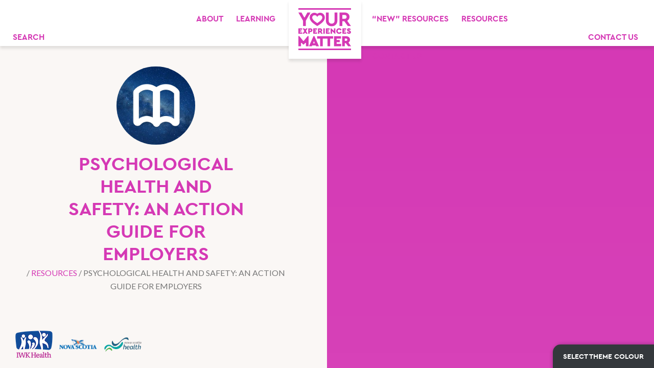

--- FILE ---
content_type: text/html; charset=UTF-8
request_url: https://yourexperiencesmatter.com/resource/psychological-health-safety-an-action-guide-for-employers/
body_size: 6710
content:
<!doctype html>
<html>
  <head>
    
	<link rel="apple-touch-icon" sizes="57x57" href="https://yourexperiencesmatter.com/wp-content/themes/tic/favicon/apple-touch-icon-57x57.png">
<link rel="apple-touch-icon" sizes="60x60" href="https://yourexperiencesmatter.com/wp-content/themes/tic/favicon/apple-touch-icon-60x60.png">
<link rel="apple-touch-icon" sizes="72x72" href="https://yourexperiencesmatter.com/wp-content/themes/tic/favicon/apple-touch-icon-72x72.png">
<link rel="apple-touch-icon" sizes="76x76" href="https://yourexperiencesmatter.com/wp-content/themes/tic/favicon/apple-touch-icon-76x76.png">
<link rel="apple-touch-icon" sizes="114x114" href="https://yourexperiencesmatter.com/wp-content/themes/tic/favicon/apple-touch-icon-114x114.png">
<link rel="apple-touch-icon" sizes="120x120" href="https://yourexperiencesmatter.com/wp-content/themes/tic/favicon/apple-touch-icon-120x120.png">
<link rel="apple-touch-icon" sizes="144x144" href="https://yourexperiencesmatter.com/wp-content/themes/tic/favicon/apple-touch-icon-144x144.png">
<link rel="apple-touch-icon" sizes="152x152" href="https://yourexperiencesmatter.com/wp-content/themes/tic/favicon/apple-touch-icon-152x152.png">
<link rel="apple-touch-icon" sizes="180x180" href="https://yourexperiencesmatter.com/wp-content/themes/tic/favicon/apple-touch-icon-180x180.png">
<link rel="icon" type="image/png" href="https://yourexperiencesmatter.com/wp-content/themes/tic/favicon/favicon-32x32.png" sizes="32x32">
<link rel="icon" type="image/png" href="https://yourexperiencesmatter.com/wp-content/themes/tic/favicon/android-chrome-192x192.png" sizes="192x192">
<link rel="icon" type="image/png" href="https://yourexperiencesmatter.com/wp-content/themes/tic/favicon/favicon-96x96.png" sizes="96x96">
<link rel="icon" type="image/png" href="https://yourexperiencesmatter.com/wp-content/themes/tic/favicon/favicon-16x16.png" sizes="16x16">
<link rel="manifest" href="https://yourexperiencesmatter.com/wp-content/themes/tic/favicon/manifest.json">
<link rel="mask-icon" href="https://yourexperiencesmatter.com/wp-content/themes/tic/favicon/safari-pinned-tab.svg" color="#5bbad5">
<meta name="msapplication-TileColor" content="#da532c">
<meta name="msapplication-TileImage" content="https://yourexperiencesmatter.com/wp-content/themes/tic/favicon/mstile-144x144.png">
<meta name=“theme-color" content="#ffffff">
	<meta charset="UTF-8">
	<meta name="author" content="Trauma Informed Care - Your Experiences Matter">
	<meta name="description" content="">
	<meta name="keywords" content="">
	<meta name="viewport" content="initial-scale=1.0, width=device-width, maximum-scale=1">
	<meta name="format-detection" content="telephone=no">
	<link href="https://yourexperiencesmatter.com/wp-content/themes/tic/img/favicon.ico" rel="icon" type="image/x-icon" />
	<title>Psychological Health and Safety: An Action Guide for Employers | Your Experiences Matter</title><meta name="og:title" content="Psychological Health and Safety: An Action Guide for Employers | Your Experiences Matter"><meta name="og:description" content="">
	<meta name="og:type" content="website"><meta name=”twitter:card” content=”summary”>
	<meta name="twitter:title" content="Psychological Health and Safety: An Action Guide for Employers | Your Experiences Matter"><meta name="twitter:description" content="">    <meta name='robots' content='max-image-preview:large' />
	<style>img:is([sizes="auto" i], [sizes^="auto," i]) { contain-intrinsic-size: 3000px 1500px }</style>
	<link rel='dns-prefetch' href='//ajax.googleapis.com' />
<link rel='dns-prefetch' href='//maxcdn.bootstrapcdn.com' />
<link rel='dns-prefetch' href='//cdnjs.cloudflare.com' />
<link rel='dns-prefetch' href='//code.ionicframework.com' />
<link rel='dns-prefetch' href='//cdn.jsdelivr.net' />
<link rel='dns-prefetch' href='//fonts.googleapis.com' />
<link rel='stylesheet' id='formidable-css' href='https://yourexperiencesmatter.com/wp-content/plugins/formidable/css/formidableforms.css?ver=1132128' type='text/css' media='all' />
<link rel='stylesheet' id='wp-block-library-css' href='https://yourexperiencesmatter.com/wp-includes/css/dist/block-library/style.min.css?ver=6.8.3' type='text/css' media='all' />
<style id='classic-theme-styles-inline-css' type='text/css'>
/*! This file is auto-generated */
.wp-block-button__link{color:#fff;background-color:#32373c;border-radius:9999px;box-shadow:none;text-decoration:none;padding:calc(.667em + 2px) calc(1.333em + 2px);font-size:1.125em}.wp-block-file__button{background:#32373c;color:#fff;text-decoration:none}
</style>
<style id='global-styles-inline-css' type='text/css'>
:root{--wp--preset--aspect-ratio--square: 1;--wp--preset--aspect-ratio--4-3: 4/3;--wp--preset--aspect-ratio--3-4: 3/4;--wp--preset--aspect-ratio--3-2: 3/2;--wp--preset--aspect-ratio--2-3: 2/3;--wp--preset--aspect-ratio--16-9: 16/9;--wp--preset--aspect-ratio--9-16: 9/16;--wp--preset--color--black: #000000;--wp--preset--color--cyan-bluish-gray: #abb8c3;--wp--preset--color--white: #ffffff;--wp--preset--color--pale-pink: #f78da7;--wp--preset--color--vivid-red: #cf2e2e;--wp--preset--color--luminous-vivid-orange: #ff6900;--wp--preset--color--luminous-vivid-amber: #fcb900;--wp--preset--color--light-green-cyan: #7bdcb5;--wp--preset--color--vivid-green-cyan: #00d084;--wp--preset--color--pale-cyan-blue: #8ed1fc;--wp--preset--color--vivid-cyan-blue: #0693e3;--wp--preset--color--vivid-purple: #9b51e0;--wp--preset--gradient--vivid-cyan-blue-to-vivid-purple: linear-gradient(135deg,rgba(6,147,227,1) 0%,rgb(155,81,224) 100%);--wp--preset--gradient--light-green-cyan-to-vivid-green-cyan: linear-gradient(135deg,rgb(122,220,180) 0%,rgb(0,208,130) 100%);--wp--preset--gradient--luminous-vivid-amber-to-luminous-vivid-orange: linear-gradient(135deg,rgba(252,185,0,1) 0%,rgba(255,105,0,1) 100%);--wp--preset--gradient--luminous-vivid-orange-to-vivid-red: linear-gradient(135deg,rgba(255,105,0,1) 0%,rgb(207,46,46) 100%);--wp--preset--gradient--very-light-gray-to-cyan-bluish-gray: linear-gradient(135deg,rgb(238,238,238) 0%,rgb(169,184,195) 100%);--wp--preset--gradient--cool-to-warm-spectrum: linear-gradient(135deg,rgb(74,234,220) 0%,rgb(151,120,209) 20%,rgb(207,42,186) 40%,rgb(238,44,130) 60%,rgb(251,105,98) 80%,rgb(254,248,76) 100%);--wp--preset--gradient--blush-light-purple: linear-gradient(135deg,rgb(255,206,236) 0%,rgb(152,150,240) 100%);--wp--preset--gradient--blush-bordeaux: linear-gradient(135deg,rgb(254,205,165) 0%,rgb(254,45,45) 50%,rgb(107,0,62) 100%);--wp--preset--gradient--luminous-dusk: linear-gradient(135deg,rgb(255,203,112) 0%,rgb(199,81,192) 50%,rgb(65,88,208) 100%);--wp--preset--gradient--pale-ocean: linear-gradient(135deg,rgb(255,245,203) 0%,rgb(182,227,212) 50%,rgb(51,167,181) 100%);--wp--preset--gradient--electric-grass: linear-gradient(135deg,rgb(202,248,128) 0%,rgb(113,206,126) 100%);--wp--preset--gradient--midnight: linear-gradient(135deg,rgb(2,3,129) 0%,rgb(40,116,252) 100%);--wp--preset--font-size--small: 13px;--wp--preset--font-size--medium: 20px;--wp--preset--font-size--large: 36px;--wp--preset--font-size--x-large: 42px;--wp--preset--spacing--20: 0.44rem;--wp--preset--spacing--30: 0.67rem;--wp--preset--spacing--40: 1rem;--wp--preset--spacing--50: 1.5rem;--wp--preset--spacing--60: 2.25rem;--wp--preset--spacing--70: 3.38rem;--wp--preset--spacing--80: 5.06rem;--wp--preset--shadow--natural: 6px 6px 9px rgba(0, 0, 0, 0.2);--wp--preset--shadow--deep: 12px 12px 50px rgba(0, 0, 0, 0.4);--wp--preset--shadow--sharp: 6px 6px 0px rgba(0, 0, 0, 0.2);--wp--preset--shadow--outlined: 6px 6px 0px -3px rgba(255, 255, 255, 1), 6px 6px rgba(0, 0, 0, 1);--wp--preset--shadow--crisp: 6px 6px 0px rgba(0, 0, 0, 1);}:where(.is-layout-flex){gap: 0.5em;}:where(.is-layout-grid){gap: 0.5em;}body .is-layout-flex{display: flex;}.is-layout-flex{flex-wrap: wrap;align-items: center;}.is-layout-flex > :is(*, div){margin: 0;}body .is-layout-grid{display: grid;}.is-layout-grid > :is(*, div){margin: 0;}:where(.wp-block-columns.is-layout-flex){gap: 2em;}:where(.wp-block-columns.is-layout-grid){gap: 2em;}:where(.wp-block-post-template.is-layout-flex){gap: 1.25em;}:where(.wp-block-post-template.is-layout-grid){gap: 1.25em;}.has-black-color{color: var(--wp--preset--color--black) !important;}.has-cyan-bluish-gray-color{color: var(--wp--preset--color--cyan-bluish-gray) !important;}.has-white-color{color: var(--wp--preset--color--white) !important;}.has-pale-pink-color{color: var(--wp--preset--color--pale-pink) !important;}.has-vivid-red-color{color: var(--wp--preset--color--vivid-red) !important;}.has-luminous-vivid-orange-color{color: var(--wp--preset--color--luminous-vivid-orange) !important;}.has-luminous-vivid-amber-color{color: var(--wp--preset--color--luminous-vivid-amber) !important;}.has-light-green-cyan-color{color: var(--wp--preset--color--light-green-cyan) !important;}.has-vivid-green-cyan-color{color: var(--wp--preset--color--vivid-green-cyan) !important;}.has-pale-cyan-blue-color{color: var(--wp--preset--color--pale-cyan-blue) !important;}.has-vivid-cyan-blue-color{color: var(--wp--preset--color--vivid-cyan-blue) !important;}.has-vivid-purple-color{color: var(--wp--preset--color--vivid-purple) !important;}.has-black-background-color{background-color: var(--wp--preset--color--black) !important;}.has-cyan-bluish-gray-background-color{background-color: var(--wp--preset--color--cyan-bluish-gray) !important;}.has-white-background-color{background-color: var(--wp--preset--color--white) !important;}.has-pale-pink-background-color{background-color: var(--wp--preset--color--pale-pink) !important;}.has-vivid-red-background-color{background-color: var(--wp--preset--color--vivid-red) !important;}.has-luminous-vivid-orange-background-color{background-color: var(--wp--preset--color--luminous-vivid-orange) !important;}.has-luminous-vivid-amber-background-color{background-color: var(--wp--preset--color--luminous-vivid-amber) !important;}.has-light-green-cyan-background-color{background-color: var(--wp--preset--color--light-green-cyan) !important;}.has-vivid-green-cyan-background-color{background-color: var(--wp--preset--color--vivid-green-cyan) !important;}.has-pale-cyan-blue-background-color{background-color: var(--wp--preset--color--pale-cyan-blue) !important;}.has-vivid-cyan-blue-background-color{background-color: var(--wp--preset--color--vivid-cyan-blue) !important;}.has-vivid-purple-background-color{background-color: var(--wp--preset--color--vivid-purple) !important;}.has-black-border-color{border-color: var(--wp--preset--color--black) !important;}.has-cyan-bluish-gray-border-color{border-color: var(--wp--preset--color--cyan-bluish-gray) !important;}.has-white-border-color{border-color: var(--wp--preset--color--white) !important;}.has-pale-pink-border-color{border-color: var(--wp--preset--color--pale-pink) !important;}.has-vivid-red-border-color{border-color: var(--wp--preset--color--vivid-red) !important;}.has-luminous-vivid-orange-border-color{border-color: var(--wp--preset--color--luminous-vivid-orange) !important;}.has-luminous-vivid-amber-border-color{border-color: var(--wp--preset--color--luminous-vivid-amber) !important;}.has-light-green-cyan-border-color{border-color: var(--wp--preset--color--light-green-cyan) !important;}.has-vivid-green-cyan-border-color{border-color: var(--wp--preset--color--vivid-green-cyan) !important;}.has-pale-cyan-blue-border-color{border-color: var(--wp--preset--color--pale-cyan-blue) !important;}.has-vivid-cyan-blue-border-color{border-color: var(--wp--preset--color--vivid-cyan-blue) !important;}.has-vivid-purple-border-color{border-color: var(--wp--preset--color--vivid-purple) !important;}.has-vivid-cyan-blue-to-vivid-purple-gradient-background{background: var(--wp--preset--gradient--vivid-cyan-blue-to-vivid-purple) !important;}.has-light-green-cyan-to-vivid-green-cyan-gradient-background{background: var(--wp--preset--gradient--light-green-cyan-to-vivid-green-cyan) !important;}.has-luminous-vivid-amber-to-luminous-vivid-orange-gradient-background{background: var(--wp--preset--gradient--luminous-vivid-amber-to-luminous-vivid-orange) !important;}.has-luminous-vivid-orange-to-vivid-red-gradient-background{background: var(--wp--preset--gradient--luminous-vivid-orange-to-vivid-red) !important;}.has-very-light-gray-to-cyan-bluish-gray-gradient-background{background: var(--wp--preset--gradient--very-light-gray-to-cyan-bluish-gray) !important;}.has-cool-to-warm-spectrum-gradient-background{background: var(--wp--preset--gradient--cool-to-warm-spectrum) !important;}.has-blush-light-purple-gradient-background{background: var(--wp--preset--gradient--blush-light-purple) !important;}.has-blush-bordeaux-gradient-background{background: var(--wp--preset--gradient--blush-bordeaux) !important;}.has-luminous-dusk-gradient-background{background: var(--wp--preset--gradient--luminous-dusk) !important;}.has-pale-ocean-gradient-background{background: var(--wp--preset--gradient--pale-ocean) !important;}.has-electric-grass-gradient-background{background: var(--wp--preset--gradient--electric-grass) !important;}.has-midnight-gradient-background{background: var(--wp--preset--gradient--midnight) !important;}.has-small-font-size{font-size: var(--wp--preset--font-size--small) !important;}.has-medium-font-size{font-size: var(--wp--preset--font-size--medium) !important;}.has-large-font-size{font-size: var(--wp--preset--font-size--large) !important;}.has-x-large-font-size{font-size: var(--wp--preset--font-size--x-large) !important;}
:where(.wp-block-post-template.is-layout-flex){gap: 1.25em;}:where(.wp-block-post-template.is-layout-grid){gap: 1.25em;}
:where(.wp-block-columns.is-layout-flex){gap: 2em;}:where(.wp-block-columns.is-layout-grid){gap: 2em;}
:root :where(.wp-block-pullquote){font-size: 1.5em;line-height: 1.6;}
</style>
<link rel='stylesheet' id='hotspot-css-css' href='https://yourexperiencesmatter.com/wp-content/plugins/hotspot-map-wp/css/client/hotspot-map.css?ver=1.0' type='text/css' media='' />
<link rel='stylesheet' id='bootstrap-css' href='//maxcdn.bootstrapcdn.com/bootstrap/3.3.6/css/bootstrap.min.css?ver=6.8.3' type='text/css' media='all' />
<link rel='stylesheet' id='ionicon-css' href='http://code.ionicframework.com/ionicons/2.0.1/css/ionicons.min.css?ver=6.8.3' type='text/css' media='all' />
<link rel='stylesheet' id='slick-css' href='//cdn.jsdelivr.net/jquery.slick/1.6.0/slick.css?ver=6.8.3' type='text/css' media='all' />
<link rel='stylesheet' id='lato-css' href='https://fonts.googleapis.com/css?family=Lato%3A300%2C400%2C700&#038;ver=6.8.3' type='text/css' media='all' />
<link rel='stylesheet' id='style-css' href='https://yourexperiencesmatter.com/wp-content/themes/tic/css/main.min.css?ver=6.8.3' type='text/css' media='all' />
<script type="text/javascript" src="https://ajax.googleapis.com/ajax/libs/jquery/1.10.2/jquery.min.js?ver=6.8.3" id="jquery-js"></script>
<script type="text/javascript" src="https://ajax.googleapis.com/ajax/libs/angularjs/1.4.8/angular.min.js?ver=6.8.3" id="angular-js"></script>
<script type="text/javascript" src="https://cdnjs.cloudflare.com/ajax/libs/angular.js/1.4.8/angular-animate.min.js" id="angular-animate-js"></script>
<script type="text/javascript" src="https://cdnjs.cloudflare.com/ajax/libs/angular-sanitize/1.4.8/angular-sanitize.min.js" id="angular-sanitize-js"></script>
<script type="text/javascript" src="https://yourexperiencesmatter.com/wp-content/themes/tic/js/app.js?ver=6.8.3" id="app-js"></script>
<link rel="https://api.w.org/" href="https://yourexperiencesmatter.com/wp-json/" /><link rel="EditURI" type="application/rsd+xml" title="RSD" href="https://yourexperiencesmatter.com/xmlrpc.php?rsd" />
<link rel="canonical" href="https://yourexperiencesmatter.com/resource/psychological-health-safety-an-action-guide-for-employers/" />
<link rel='shortlink' href='https://yourexperiencesmatter.com/?p=225' />
<link rel="alternate" title="oEmbed (JSON)" type="application/json+oembed" href="https://yourexperiencesmatter.com/wp-json/oembed/1.0/embed?url=https%3A%2F%2Fyourexperiencesmatter.com%2Fresource%2Fpsychological-health-safety-an-action-guide-for-employers%2F" />
<link rel="alternate" title="oEmbed (XML)" type="text/xml+oembed" href="https://yourexperiencesmatter.com/wp-json/oembed/1.0/embed?url=https%3A%2F%2Fyourexperiencesmatter.com%2Fresource%2Fpsychological-health-safety-an-action-guide-for-employers%2F&#038;format=xml" />
<script>document.documentElement.className += " js";</script>
  </head>
  <body ng-app="myApp" class="lg-font">
    <div class="overlay"></div>
    <div class="theme-selector-wrapper">
      <a href="#" class="trigger close-selector"><i class="ion-close-round"></i></a>
      <div>
        <h3>What colour makes you most comfortable?</h3>
        <ul class="theme-selector">
          <li><a href="#" class="pink" data-theme="0"></a></li>
          <li><a href="#" class="blue" data-theme="1"></a></li>
          <li><a href="#" class="orange" data-theme="2"></a></li>
          <li><a href="#" class="green" data-theme="3"></a></li>
          <li><a href="#" class="red" data-theme="4"></a></li>
          <li><a href="#" class="light-blue" data-theme="5"></a></li>
          <li><a href="#" class="purple" data-theme="6"></a></li>
        </ul>
        <a href="#" class="close-selector"><button>Close</button></a>
      </div>
    </div>
    <header>
    <div class="row">
        <div class="col-xs-4 col-touch-4 col-sm-3 col-md-2 align-middle"><div class="search-wrapper"><a href="/?s"><i class="ion ion-search"></i></a> <form action="/" class="form-inline" method="get"><input type="text" placeholder="Search" name="s" value="" /></form></div></div>
        <div class="col-xs-4 col-touch-4 col-sm-6 col-md-8 align-middle text-center">

              <div class="col-md-5 hidden-xs hidden-sm hidden-touch"><ul class="menu menu-left"><li id="227"><a class="link" href="https://yourexperiencesmatter.com/about/">About <i class="ion-android-arrow-dropdown"></i></a></li><li id="96"><a class="link" href="https://yourexperiencesmatter.com/learning/">Learning <i class="ion-android-arrow-dropdown"></i></a></li></ul></div>
              <div class="col-md-2 col-touch-12 col-xs-12">
                <div class="logo-wrapper">
                    <a href="/"><img src="https://yourexperiencesmatter.com/wp-content/themes/tic/img/trans-logo.png"></a>
                </div>
              </div>
              <div class="col-md-5  hidden-xs hidden-sm hidden-touch">	<ul class="menu"><li id="37331"><a class="link" href="https://yourexperiencesmatter.com/new-resources/">&#8220;New&#8221; Resources <i class="ion-android-arrow-dropdown"></i></a></li><li id="37265"><a class="link" href="https://yourexperiencesmatter.com/resources/">Resources <i class="ion-android-arrow-dropdown"></i></a></li><li id="12"><a class="link" href="https://yourexperiencesmatter.com/contact-us/">Contact Us <i class="ion-android-arrow-dropdown"></i></a></li></ul></div>


        </div>
        <div class="col-sm-3 col-touch-4 col-xs-4 col-md-2 align-middle">
            <div class="text-right hidden-xs hidden-sm hidden-touch"><a href="/contact-us"><span>CONTACT US</span> <i class="ion-ios-chatbubble-outline"></i></a></div>
            <div class="nav-trigger hidden-md hidden-lg visible-touch"><a href="#"><span>MENU</span> <i class="ion-navicon"></i></a></div>
        </div>
        <div class="side-menu">
          <a class="menu-closer" href="#"><i class="ion-close-round"></i></a>
            <label class="theme-select"><i class="ion ion-ios-circle-filled"></i> SELECT THEME COLOUR</label>
            <div class="menu-master-menu-container"><ul id="menu-master-menu" class="menu"><li id="menu-item-37514" class="menu-item menu-item-type-post_type menu-item-object-page menu-item-home menu-item-37514"><a href="https://yourexperiencesmatter.com/">Trauma Informed Care – Your Experiences Matter</a></li>
<li id="menu-item-37515" class="menu-item menu-item-type-post_type menu-item-object-page menu-item-37515"><a href="https://yourexperiencesmatter.com/new-resources/">“New” Resources</a></li>
<li id="menu-item-37516" class="menu-item menu-item-type-post_type menu-item-object-page menu-item-has-children menu-item-37516"><a href="https://yourexperiencesmatter.com/about/">About</a>
<ul class="sub-menu">
	<li id="menu-item-37517" class="menu-item menu-item-type-post_type menu-item-object-page menu-item-37517"><a href="https://yourexperiencesmatter.com/about/our-team/">Our Team</a></li>
	<li id="menu-item-37518" class="menu-item menu-item-type-post_type menu-item-object-page menu-item-37518"><a href="https://yourexperiencesmatter.com/about/trauma-informed-care-evidence-lit-review-may-2023/">Trauma Informed Care Evidence Lit Review May 2023</a></li>
	<li id="menu-item-37519" class="menu-item menu-item-type-post_type menu-item-object-page menu-item-37519"><a href="https://yourexperiencesmatter.com/about/trauma-informed-care-overview-and-evidence-lit/">Trauma Informed Care Overview</a></li>
	<li id="menu-item-37520" class="menu-item menu-item-type-post_type menu-item-object-page menu-item-37520"><a href="https://yourexperiencesmatter.com/about/becoming-trauma-informed/">Becoming Trauma Informed</a></li>
	<li id="menu-item-37521" class="menu-item menu-item-type-post_type menu-item-object-page menu-item-37521"><a href="https://yourexperiencesmatter.com/about/mission-vision/">Mission &#038; Vision</a></li>
</ul>
</li>
<li id="menu-item-37522" class="menu-item menu-item-type-post_type menu-item-object-page menu-item-has-children menu-item-37522"><a href="https://yourexperiencesmatter.com/contact-us/">Contact Us</a>
<ul class="sub-menu">
	<li id="menu-item-37523" class="menu-item menu-item-type-post_type menu-item-object-page menu-item-37523"><a href="https://yourexperiencesmatter.com/contact-us/email-us/">Email Us</a></li>
	<li id="menu-item-37524" class="menu-item menu-item-type-post_type menu-item-object-page menu-item-37524"><a href="https://yourexperiencesmatter.com/contact-us/i-wantneed-help/">I Want/Need Help</a></li>
	<li id="menu-item-37525" class="menu-item menu-item-type-post_type menu-item-object-page menu-item-37525"><a href="https://yourexperiencesmatter.com/contact-us/presentation-requests/">Trauma Informed Care Education and Consultation Request Link</a></li>
</ul>
</li>
<li id="menu-item-37526" class="menu-item menu-item-type-post_type menu-item-object-page menu-item-has-children menu-item-37526"><a href="https://yourexperiencesmatter.com/learning/">Learning</a>
<ul class="sub-menu">
	<li id="menu-item-37527" class="menu-item menu-item-type-post_type menu-item-object-page menu-item-37527"><a href="https://yourexperiencesmatter.com/learning/assessment-screening-and-treatment/">ASSESSMENT, SCREENING AND TREATMENT</a></li>
	<li id="menu-item-37528" class="menu-item menu-item-type-post_type menu-item-object-page menu-item-37528"><a href="https://yourexperiencesmatter.com/learning/attachment-regulation-competency-arc/">Attachment, Regulation &#038; Competency (ARC)</a></li>
	<li id="menu-item-37529" class="menu-item menu-item-type-post_type menu-item-object-page menu-item-37529"><a href="https://yourexperiencesmatter.com/learning/implementation-and-evaluation/">Implementation and Evaluation</a></li>
	<li id="menu-item-37530" class="menu-item menu-item-type-post_type menu-item-object-page menu-item-has-children menu-item-37530"><a href="https://yourexperiencesmatter.com/learning/safe-spaces/">Safe Spaces</a>
	<ul class="sub-menu">
		<li id="menu-item-37531" class="menu-item menu-item-type-post_type menu-item-object-page menu-item-37531"><a href="https://yourexperiencesmatter.com/learning/safe-spaces/comfort-rooms/">Comfort Rooms</a></li>
		<li id="menu-item-37532" class="menu-item menu-item-type-post_type menu-item-object-page menu-item-37532"><a href="https://yourexperiencesmatter.com/learning/safe-spaces/non-trauma-informed-space/">Non Trauma Informed Space</a></li>
		<li id="menu-item-37533" class="menu-item menu-item-type-post_type menu-item-object-page menu-item-has-children menu-item-37533"><a href="https://yourexperiencesmatter.com/learning/safe-spaces/physical-safety/">Physical Safety</a>
		<ul class="sub-menu">
			<li id="menu-item-37534" class="menu-item menu-item-type-post_type menu-item-object-page menu-item-37534"><a href="https://yourexperiencesmatter.com/learning/safe-spaces/physical-safety/environment/">Environment</a></li>
			<li id="menu-item-37535" class="menu-item menu-item-type-post_type menu-item-object-page menu-item-37535"><a href="https://yourexperiencesmatter.com/learning/safe-spaces/physical-safety/what-is-physical-safety/">What is Physical Safety?</a></li>
		</ul>
</li>
	</ul>
</li>
	<li id="menu-item-37536" class="menu-item menu-item-type-post_type menu-item-object-page menu-item-has-children menu-item-37536"><a href="https://yourexperiencesmatter.com/learning/safe-spaces/psychological-emotional-safety/">Psychological &#038; Emotional Safety</a>
	<ul class="sub-menu">
		<li id="menu-item-37537" class="menu-item menu-item-type-post_type menu-item-object-page menu-item-37537"><a href="https://yourexperiencesmatter.com/learning/safe-spaces/psychological-emotional-safety/attunement/">Attunement</a></li>
		<li id="menu-item-37538" class="menu-item menu-item-type-post_type menu-item-object-page menu-item-37538"><a href="https://yourexperiencesmatter.com/learning/safe-spaces/psychological-emotional-safety/health-care-professionals-after-the-abcs-consider-the-defs/">Health Care Professionals: After the ABC’s Consider the DEF’s</a></li>
		<li id="menu-item-37539" class="menu-item menu-item-type-post_type menu-item-object-page menu-item-37539"><a href="https://yourexperiencesmatter.com/learning/safe-spaces/psychological-emotional-safety/safe-and-healthy-workplace/">Safe and Healthy Workplace</a></li>
		<li id="menu-item-37540" class="menu-item menu-item-type-post_type menu-item-object-page menu-item-37540"><a href="https://yourexperiencesmatter.com/learning/safe-spaces/psychological-emotional-safety/what-is-psychological-emotional-safety/">What is Psychological &#038; Emotional Safety?</a></li>
		<li id="menu-item-37541" class="menu-item menu-item-type-post_type menu-item-object-page menu-item-37541"><a href="https://yourexperiencesmatter.com/learning/safe-spaces/psychological-emotional-safety/words-have-power/">Words Have Power</a></li>
	</ul>
</li>
	<li id="menu-item-37542" class="menu-item menu-item-type-post_type menu-item-object-page menu-item-37542"><a href="https://yourexperiencesmatter.com/learning/safe-spaces/trauma-informed-space/">Trauma Informed Space</a></li>
	<li id="menu-item-37543" class="menu-item menu-item-type-post_type menu-item-object-page menu-item-has-children menu-item-37543"><a href="https://yourexperiencesmatter.com/learning/trauma-stress/">Trauma &#038; Stress</a>
	<ul class="sub-menu">
		<li id="menu-item-37544" class="menu-item menu-item-type-post_type menu-item-object-page menu-item-37544"><a href="https://yourexperiencesmatter.com/learning/trauma-stress/adverse-childhood-experience-ace-study/">Adverse Childhood Experience (ACE) Study</a></li>
		<li id="menu-item-37545" class="menu-item menu-item-type-post_type menu-item-object-page menu-item-37545"><a href="https://yourexperiencesmatter.com/learning/trauma-stress/effects-of-trauma/">Effects of Trauma</a></li>
		<li id="menu-item-37546" class="menu-item menu-item-type-post_type menu-item-object-page menu-item-37546"><a href="https://yourexperiencesmatter.com/learning/trauma-stress/how-common-is-trauma/">How Common is Trauma?</a></li>
		<li id="menu-item-37547" class="menu-item menu-item-type-post_type menu-item-object-page menu-item-37547"><a href="https://yourexperiencesmatter.com/learning/trauma-stress/impact-of-trauma-neurobiology-on-a-childs-brain/">Impact of Trauma &#038; Neurobiology on a Child’s Brain</a></li>
		<li id="menu-item-37548" class="menu-item menu-item-type-post_type menu-item-object-page menu-item-37548"><a href="https://yourexperiencesmatter.com/learning/trauma-stress/resiliency-and-recovery/">Resiliency and Recovery</a></li>
		<li id="menu-item-37549" class="menu-item menu-item-type-post_type menu-item-object-page menu-item-37549"><a href="https://yourexperiencesmatter.com/learning/trauma-stress/types-of-trauma/">Types of Trauma</a></li>
		<li id="menu-item-37550" class="menu-item menu-item-type-post_type menu-item-object-page menu-item-37550"><a href="https://yourexperiencesmatter.com/learning/trauma-stress/what-is-stress/">What Is Stress?</a></li>
		<li id="menu-item-37551" class="menu-item menu-item-type-post_type menu-item-object-page menu-item-37551"><a href="https://yourexperiencesmatter.com/learning/trauma-stress/what-is-trauma/">What Is Trauma?</a></li>
	</ul>
</li>
	<li id="menu-item-37552" class="menu-item menu-item-type-post_type menu-item-object-page menu-item-37552"><a href="https://yourexperiencesmatter.com/learning/trauma-informed-care/">Trauma Informed Care</a></li>
	<li id="menu-item-37553" class="menu-item menu-item-type-post_type menu-item-object-page menu-item-37553"><a href="https://yourexperiencesmatter.com/learning/trauma-informed-care/benefits-of-being-trauma-informed/">Benefits of Being Trauma Informed</a></li>
	<li id="menu-item-37554" class="menu-item menu-item-type-post_type menu-item-object-page menu-item-37554"><a href="https://yourexperiencesmatter.com/learning/trauma-informed-care/principles-of-trauma-informed-care/">Principles of Trauma Informed Care</a></li>
	<li id="menu-item-37555" class="menu-item menu-item-type-post_type menu-item-object-page menu-item-37555"><a href="https://yourexperiencesmatter.com/learning/trauma-informed-care/trauma-informed-vs-trauma-specific-services/">Trauma Informed vs. Trauma Specific Services</a></li>
	<li id="menu-item-37556" class="menu-item menu-item-type-post_type menu-item-object-page menu-item-37556"><a href="https://yourexperiencesmatter.com/learning/trauma-informed-care/what-is-trauma-informed-care/">What is Trauma Informed Care?</a></li>
	<li id="menu-item-37557" class="menu-item menu-item-type-post_type menu-item-object-page menu-item-37557"><a href="https://yourexperiencesmatter.com/learning/trauma-informed-care/what-is-vicarious-trauma/">What is Vicarious Trauma</a></li>
</ul>
</li>
<li id="menu-item-37559" class="menu-item menu-item-type-post_type menu-item-object-page menu-item-37559"><a href="https://yourexperiencesmatter.com/news-events/">News &#038; Events</a></li>
<li id="menu-item-37560" class="menu-item menu-item-type-post_type menu-item-object-page menu-item-37560"><a href="https://yourexperiencesmatter.com/resources/">Resources</a></li>
</ul></div>
        </div>
        </div>
    </header>
    <div class="main">
      <section class="col-md-6">
        <div class="vcenter">
          <div class="icon-wrapper">
        <img src="https://yourexperiencesmatter.com/wp-content/uploads/2015/12/Stars-BG-min-200x200.jpg" srcset="https://yourexperiencesmatter.com/wp-content/uploads/2015/12/Stars-BG-min-200x200.jpg 1x, https://yourexperiencesmatter.com/wp-content/uploads/2015/12/Stars-BG-min.jpg 2x" class="illustration">
  <img src="https://yourexperiencesmatter.com/wp-content/themes/tic/img/icons/icon-book.png" class="icon">
</div>
          <h1>Psychological Health and Safety: An Action Guide for Employers</h1>
          <div class="breadcrumbs">
            <div class="breadcrumbs">
              <span property="itemListElement" typeof="ListItem"><a property="item" typeof="WebPage" title="Go to Your Experiences Matter." href="/" class="home"><span property="name"><i class="ion-home"></i></span></a><meta property="position" content="1"></span> /
              <span property="itemListElement" typeof="ListItem"><a property="item" typeof="WebPage" title="Go to Resources." href="/resources" ><span property="name">Resources</span></a><meta property="position" content="2"></span> /
              <span property="itemListElement" typeof="ListItem"><span property="name">Psychological Health and Safety: An Action Guide for Employers</span><meta property="position" content="3"></span>          
            </div>
          </div>
          <div class="clearfix">
                      </div>
                  </div>
      </section>
      <section class="col-md-6 scroll">
        <div class="vertical-center">
                    </div>
      </section>
    </div>
  <div class="container">  <div class="bottom-wrapper">
  <div class="row">
    <div class="col-sm-6 col-sm-push-6">
          </div>
    <div class="col-sm-6 col-sm-pull-6 logos">
      <a href="http://www.iwk.nshealth.ca/" target="_blank"><img src="https://yourexperiencesmatter.com/wp-content/themes/tic/img/iwk-logo2.png"></a>
      <a href="http://novascotia.ca/" target="_blank"><img src="https://yourexperiencesmatter.com/wp-content/themes/tic/img/ns-logo.png"></a>
      <a href="http://www.nshealth.ca/" target="_blank"><img src="https://yourexperiencesmatter.com/wp-content/themes/tic/img/nsh-logo.png"></a>
    </div>

  </div>
</div>
</div>
<script type="speculationrules">
{"prefetch":[{"source":"document","where":{"and":[{"href_matches":"\/*"},{"not":{"href_matches":["\/wp-*.php","\/wp-admin\/*","\/wp-content\/uploads\/*","\/wp-content\/*","\/wp-content\/plugins\/*","\/wp-content\/themes\/tic\/*","\/*\\?(.+)"]}},{"not":{"selector_matches":"a[rel~=\"nofollow\"]"}},{"not":{"selector_matches":".no-prefetch, .no-prefetch a"}}]},"eagerness":"conservative"}]}
</script>

			<script>
				(function($, undefined) {
					$(document).ready(function() {

						
						$('#hotspot-3186').hotspot({
							'show_on' : "mouseover",
							'responsive' : "on",
						});

						
						$('#hotspot-3752').hotspot({
							'show_on' : "mouseover",
							'responsive' : "on",
						});

											});
				})(jQuery);
			</script>

			<script type="text/javascript" src="https://yourexperiencesmatter.com/wp-content/plugins/hotspot-map-wp/js/client/hotspot-map.js?ver=1.0" id="hotspot-js-js"></script>
<script type="text/javascript" src="https://maxcdn.bootstrapcdn.com/bootstrap/3.3.6/js/bootstrap.min.js?ver=6.8.3" id="bootstrap-js"></script>
<script type="text/javascript" src="https://cdnjs.cloudflare.com/ajax/libs/modernizr/2.8.3/modernizr.min.js?ver=6.8.3" id="modernizr-js"></script>
<script type="text/javascript" src="https://cdnjs.cloudflare.com/ajax/libs/slick-carousel/1.6.0/slick.min.js?ver=6.8.3" id="slick-js"></script>
<script type="text/javascript" src="https://yourexperiencesmatter.com/wp-content/themes/tic/js/main.js?ver=6.8.3" id="scripts-js"></script>
<script>
		  (function(i,s,o,g,r,a,m){i['GoogleAnalyticsObject']=r;i[r]=i[r]||function(){
		  (i[r].q=i[r].q||[]).push(arguments)},i[r].l=1*new Date();a=s.createElement(o),
		  m=s.getElementsByTagName(o)[0];a.async=1;a.src=g;m.parentNode.insertBefore(a,m)
		  })(window,document,'script','//www.google-analytics.com/analytics.js','ga');

		  ga('create', 'UA-73258846-1', 'auto');
		  ga('send', 'pageview');

		</script><script>(function(){function c(){var b=a.contentDocument||a.contentWindow.document;if(b){var d=b.createElement('script');d.innerHTML="window.__CF$cv$params={r:'9bf6e919eb64ad68',t:'MTc2ODY2NDAwMS4wMDAwMDA='};var a=document.createElement('script');a.nonce='';a.src='/cdn-cgi/challenge-platform/scripts/jsd/main.js';document.getElementsByTagName('head')[0].appendChild(a);";b.getElementsByTagName('head')[0].appendChild(d)}}if(document.body){var a=document.createElement('iframe');a.height=1;a.width=1;a.style.position='absolute';a.style.top=0;a.style.left=0;a.style.border='none';a.style.visibility='hidden';document.body.appendChild(a);if('loading'!==document.readyState)c();else if(window.addEventListener)document.addEventListener('DOMContentLoaded',c);else{var e=document.onreadystatechange||function(){};document.onreadystatechange=function(b){e(b);'loading'!==document.readyState&&(document.onreadystatechange=e,c())}}}})();</script></body>
</html>


--- FILE ---
content_type: text/css
request_url: https://yourexperiencesmatter.com/wp-content/plugins/hotspot-map-wp/css/client/hotspot-map.css?ver=1.0
body_size: 875
content:
.hs-wrap{position:relative}.hs-wrap *{display:none;box-sizing:content-box!important}.hs-wrap img,.hs-wrap.hs-loaded *{display:block}.hs-wrap.responsive,.hs-wrap.responsive img{width:100%}.hs-spot-object{position:absolute;cursor:pointer;z-index:1}.hs-spot-object.visible-tooltip{z-index:9999}.hs-spot.visible .hs-spot-shape{position:absolute;left:-1px;top:-1px;background:#000;border-radius:40px;-moz-border-radius:40px;-webkit-border-radius:40px;width:100%;height:100%;-ms-filter:"alpha(Opacity=15)";filter:alpha(opacity=15);-moz-opacity:.15;-khtml-opacity:.15;opacity:.15;z-index:0;border:1px solid #fff;transform:scale3d(1,1,1);-moz-transform:scale3d(1,1,1);-webkit-transform:scale3d(1,1,1);transition:all .25s cubic-bezier(.55,0,.1,1);-moz-transition:all .25s cubic-bezier(.55,0,.1,1);-webkit-transition:all .25s cubic-bezier(.55,0,.1,1)}.hs-spot.visible .hs-spot-shape-inner{background:#da0606;position:absolute;left:50%;top:50%;width:18px;height:18px;margin:-9px 0 0 -9px;z-index:1;border-radius:30px;-moz-border-radius:30px;-webkit-border-radius:30px;transform:scale3d(1,1,1);-moz-transform:scale3d(1,1,1);-webkit-transform:scale3d(1,1,1);transition:all .25s cubic-bezier(.55,0,.1,1);-moz-transition:all .25s cubic-bezier(.55,0,.1,1);-webkit-transition:all .25s cubic-bezier(.55,0,.1,1)}.hs-spot.visible:hover .hs-spot-shape-inner{transform:scale3d(1.4,1.4,1.4);-moz-transform:scale3d(1.4,1.4,1.4);-webkit-transform:scale3d(1.4,1.4,1.4)}.hs-rect{position:absolute;left:0;top:0;cursor:pointer;z-index:99;border:none}.hs-rect.visible .hs-spot-shape{position:absolute;left:-3px;top:-3px;z-index:1;width:100%;height:100%;background:0 0;border:3px solid #da0606;border-radius:6px;-moz-border-radius:6px;-webkit-border-radius:6px;transform:scale3d(1,1,1);-moz-transform:scale3d(1,1,1);-webkit-transform:scale3d(1,1,1);transition:all .25s cubic-bezier(.55,0,.1,1);-moz-transition:all .25s cubic-bezier(.55,0,.1,1);-webkit-transition:all .25s cubic-bezier(.55,0,.1,1)}.hs-rect.visible .hs-spot-shape-inner{position:absolute;z-index:0;width:100%;height:100%;background:0 0;border:8px solid #000;border-radius:8px;-moz-border-radius:8px;-webkit-border-radius:8px;left:-8px;top:-8px;-ms-filter:"alpha(Opacity=15)";filter:alpha(opacity=15);-moz-opacity:.15;-khtml-opacity:.15;opacity:.15;transform:scale3d(1,1,1);-moz-transform:scale3d(1,1,1);-webkit-transform:scale3d(1,1,1);transition:all .25s cubic-bezier(.55,0,.1,1);-moz-transition:all .25s cubic-bezier(.55,0,.1,1);-webkit-transition:all .25s cubic-bezier(.55,0,.1,1)}.hs-rect.visible:hover .hs-spot-shape{border-width:5px;left:-5px;top:-5px}.hs-rect.visible:hover .hs-spot-shape-inner{border-width:7px;left:-7px;top:-7px}.hs-spot-object .hs-spot-tooltip-outer{position:absolute;left:0;top:0}.hs-tooltip-wrap{position:absolute}.hs-tooltip{display:block;background:#181818;color:#fff;font:11px/18px helvetica,tahoma,sans-serif;padding:15px;position:relative;min-height:18px;border-radius:3px;-moz-border-radius:3px;-webkit-border-radius:3px}.hs-wrap.click .hs-spot-object.left .hs-spot-tooltip-outer,.hs-wrap.mouseover .hs-spot-object.left .hs-spot-tooltip-outer{position:absolute;top:0;left:-30px}.hs-spot-object.left .hs-tooltip-wrap{right:100%;top:0;padding-right:16px}.hs-spot.left .hs-tooltip-wrap{top:-12px}.hs-spot-object.left .hs-tooltip:before{position:absolute;content:"";display:block;width:0;height:0;right:-8px;top:8px;border-top:8px solid transparent;border-bottom:8px solid transparent;border-left:8px solid #181818}.hs-spot.left .hs-tooltip:before{top:16px}.hs-wrap.click .hs-spot-object.top .hs-spot-tooltip-outer,.hs-wrap.mouseover .hs-spot-object.top .hs-spot-tooltip-outer{position:absolute;left:0;top:-30px}.hs-spot-object.top .hs-tooltip-wrap{bottom:100%;left:0;padding-bottom:16px}.hs-spot.top .hs-tooltip-wrap{left:-1px}.hs-spot-object.top .hs-tooltip:before{position:absolute;content:"";display:block;left:8px;bottom:-8px;width:0;height:0;border-left:8px solid transparent;border-right:8px solid transparent;border-top:8px solid #181818}.hs-wrap.click .hs-spot-object.right .hs-spot-tooltip-outer,.hs-wrap.mouseover .hs-spot-object.right .hs-spot-tooltip-outer{position:absolute;top:0;left:30px}.hs-spot-object.right .hs-tooltip-wrap{left:100%;top:0;padding-left:16px}.hs-spot.right .hs-tooltip-wrap{top:-12px}.hs-spot-object.right .hs-tooltip:before{position:absolute;content:"";display:block;left:-8px;top:8px;width:0;height:0;border-top:8px solid transparent;border-bottom:8px solid transparent;border-right:8px solid #181818}.hs-spot.right .hs-tooltip:before{top:16px}.hs-wrap.click .hs-spot-object.bottom .hs-spot-tooltip-outer,.hs-wrap.mouseover .hs-spot-object.bottom .hs-spot-tooltip-outer{position:absolute;left:0;top:30px}.hs-spot-object.bottom .hs-tooltip-wrap{top:100%;left:0;padding-top:16px}.hs-spot.bottom .hs-tooltip-wrap{left:-1px}.hs-spot-object.bottom .hs-tooltip:before{position:absolute;content:"";display:block;top:-8px;left:8px;width:0;height:0;border-left:8px solid transparent;border-right:8px solid transparent;border-bottom:8px solid #000}.hs-tooltip-buffer{background:#00f;position:absolute;left:0;top:0;width:100%;height:100%;z-index:999;-ms-filter:"alpha(Opacity=0)";filter:alpha(opacity=0);-moz-opacity:0;-khtml-opacity:0;opacity:0}.hs-spot-object.bottom .hs-tooltip-buffer{top:100%;height:16px}.hs-spot-object.top .hs-tooltip-buffer{top:auto;bottom:100%;height:16px}.hs-spot-object.left .hs-tooltip-buffer{right:100%;left:auto;width:16px}.hs-spot-object.right .hs-tooltip-buffer{left:100%;width:16px}.hs-tooltip h1{font:14px/14px helvetica,tahoma,sans-serif;margin-bottom:10px;font-weight:700}.hs-tooltip h2{font:12px/12px helvetica,tahoma,sans-serif;margin-bottom:10px;font-weight:700}.hs-tooltip h3{font:11px/11px helvetica,tahoma,sans-serif;margin-bottom:10px;font-weight:700}.hs-tooltip p{font:11px/18px helvetica,tahoma,sans-serif;margin-bottom:10px}.hs-tooltip :last-child{margin-bottom:0}.hs-tooltip a{color:#fff!important;text-decoration:underline!important}.hs-tooltip a:hover{text-decoration:none!important}.hs-wrap.always .hs-spot-tooltip-outer{-ms-filter:"alpha(Opacity=100)";filter:alpha(opacity=100);-moz-opacity:1;-khtml-opacity:1;opacity:1;left:0!important;top:0!important;width:100%!important;height:100%!important}.hs-wrap.always .hs-tooltip,.hs-wrap.always .hs-tooltip-wrap{display:block}.hs-spot-object .hs-spot-tooltip-outer{-ms-filter:"alpha(Opacity=0)";filter:alpha(opacity=0);-moz-opacity:0;-khtml-opacity:0;opacity:0;width:0!important;height:0!important;transform:scale3d(1,1,1);-moz-transform:scale3d(1,1,1);-webkit-transform:scale3d(1,1,1);transition:all .25s cubic-bezier(.55,0,.1,1);-moz-transition:all .25s cubic-bezier(.55,0,.1,1);-webkit-transition:all .25s cubic-bezier(.55,0,.1,1)}.hs-spot-object .hs-tooltip,.hs-spot-object .hs-tooltip-wrap{display:none}.hs-spot-object.visible-tooltip .hs-spot-tooltip-outer{-ms-filter:"alpha(Opacity=100)";filter:alpha(opacity=100);-moz-opacity:1;-khtml-opacity:1;opacity:1;left:0!important;top:0!important;width:100%!important;height:100%!important}.hs-spot-object.visible-tooltip .hs-tooltip,.hs-spot-object.visible-tooltip .hs-tooltip-wrap{display:block}


--- FILE ---
content_type: text/css
request_url: https://yourexperiencesmatter.com/wp-content/themes/tic/css/main.min.css?ver=6.8.3
body_size: 7931
content:
/*!
 * Lil' B - Bootstrap
 * A Bootstrap for Bootstrap
 * v1.0.2 (http://itsjonq.github.io/lil-b/)
 * Copyright 2014 Jon Q
 * Licensed under MIT (https://github.com/itsjonq/lil-b/blob/master/LICENSE)
 */@import url(//hello.myfonts.net/count/303d33);body{font-size:14px;line-height:1.65em}.h1,h1{font-size:2.6em}.h2,h2{font-size:2.15em}.h3,h3{font-size:1.7em}.h4,h4{font-size:1.25em}.h5,h5{font-size:1em}.h6,h6{font-size:.85em}.h1,.h2,.h3,.h4,.h5,.h6,h1,h2,h3,h4,h5,h6{margin-top:.5em;margin-bottom:.5em;line-height:1.2em}pre{font-size:.9em}.lead{font-size:1.5em;margin-bottom:.85em}blockquote{font-size:1.25em}.highlight,p{margin-bottom:1.65em}.alert,.breadcrumb,.flex-video,.form-group,.jumbotron p,.list-group,.progress,.table,.well,address,dt,legend,ol,ul{margin-bottom:1.5em}p+dt,p+ol,p+ul{margin-top:-.15em}.affix,.navbar-fixed-bottom,.navbar-fixed-top{-webkit-transform:translateZ(0);-moz-transform:translateZ(0);-ms-transform:translateZ(0);-o-transform:translateZ(0);transform:translateZ(0)}.modal.in .modal-dialog{-webkit-transform:translate3d(0,0,0);-moz-transform:translate3d(0,0,0);-ms-transform:translate3d(0,0,0);-o-transform:translate3d(0,0,0);transform:translate3d(0,0,0)}.modal.fade .modal-dialog{-webkit-transform:translate3d(0,25%,0);-moz-transform:translate3d(0,25%,0);-ms-transform:translate3d(0,25%,0);-o-transform:translate3d(0,25%,0);transform:translate3d(0,25%,0)}.img-thumbnail,.list-group-item,.nav-tabs-justified>.active>a,.nav-tabs-justified>.active>a:focus,.nav-tabs-justified>.active>a:hover,.nav-tabs.nav-justified>.active>a,.nav-tabs.nav-justified>.active>a:focus,.nav-tabs.nav-justified>.active>a:hover,.nav-tabs>li.active>a,.nav-tabs>li.active>a:focus,.nav-tabs>li.active>a:hover,.pager li>a,.pager li>span,.pagination>li>a,.pagination>li>span,.table-bordered,.table-bordered td,.table-bordered th,.table-bordered>tbody>tr>td,.table-bordered>tbody>tr>th,.table-bordered>tfoot>tr>td,.table-bordered>tfoot>tr>th,.table-bordered>thead>tr>td,.table-bordered>thead>tr>th,.table-responsive,.thumbnail{border:1px solid #ddd}.dropdown-menu,.form-control,.input-group-addon,.popover,pre{border:1px solid #ccc}.alert,.breadcrumb,.btn,.btn-group-lg>.btn,.btn-group-sm>.btn,.btn-group-xs>.btn,.btn-lg,.btn-sm,.btn-xs,.color-swatch,.container .jumbotron,.dropdown-menu,.form-control,.highlight,.img-thumbnail,.input-group-addon,.input-group-addon.input-lg,.input-group-addon.input-sm,.input-group-lg>.form-control,.input-group-lg>.input-group-addon,.input-group-lg>.input-group-btn>.btn,.input-group-sm>.form-control,.input-group-sm>.input-group-addon,.input-group-sm>.input-group-btn>.btn,.input-lg,.input-sm,.modal-content,.nav-pills>li>a,.nav-tabs-justified>li>a .panel-group .panel,.nav-tabs>li>a,.navbar,.navbar-toggle,.popover,.progress,.responsive-utilities-test span,.thumbnail,.tooltip-inner,.well,.well-lg,.well-sm,btn,code,input,kbd,pre{border-radius:4px}.nav-tabs>li>a{border-bottom-left-radius:0;border-bottom-right-radius:0}.col-solo{float:none;margin-left:auto;margin-right:auto}.flex-video{height:0;margin-bottom:1.5em;overflow:hidden;position:relative;padding-top:56.25%}.flex-video embed,.flex-video iframe,.flex-video object,.flex-video video{height:100%;left:0;position:absolute;top:0;width:100%}.flex-video.sd{padding-top:75%}.fixed-z{-webkit-transform:translateZ(0);-moz-transform:translateZ(0);-ms-transform:translateZ(0);-o-transform:translateZ(0);transform:translateZ(0)}.no-select{-webkit-touch-callout:none;-webkit-user-select:none;-khtml-user-select:none;-moz-user-select:none;-ms-user-select:none;user-select:none}.text-lowercase{text-transform:lowercase}.text-uppercase{text-transform:uppercase}.v-center-wrap{display:table;width:100%}.v-center{display:table-cell;vertical-align:middle}.theme-selector .light-blue{background:#009cde}.no-touch .light-blue-theme .theme-selector-wrapper button:hover{color:#009cde}.no-touch .light-blue-theme a.button:hover{background:#009cde;border-color:#009cde}.no-touch .light-blue-theme .button-link button:hover{background:-webkit-linear-gradient(left,#0075a6,#007cb0);background:-moz-linear-gradient(right,#0075a6,#007cb0);background:-ms-linear-gradient(right,#0075a6,#007cb0);background:linear-gradient(right,#0075a6,#007cb0)}.no-touch .light-blue-theme .menu li div.sub-menu li a:hover{background:#009cde;color:#fff}.no-touch .light-blue-theme .resource-page .resource-wrapper:nth-child(odd) a:hover{background:#0078ab}.no-touch .light-blue-theme .resource-page .resource-wrapper:nth-child(even) a:hover{background:#008ac5}.no-touch .light-blue-theme .resource-page .tag-cloud a:hover{background:#009cde}.no-touch .light-blue-theme .with_frm_style.frm_style_formidable-style input[type=submit]:hover{background:#fff;color:#009cde}.light-blue-theme .team-wrapper h5{color:#009cde}.light-blue-theme .theme-select i{color:#009cde}.light-blue-theme .breadcrumbs a{color:#009cde}.light-blue-theme .hs-spot.visible .hs-spot-shape-inner{background:#009cde!important}.light-blue-theme .news-image-thumb .illustration{background:-webkit-linear-gradient(top,#009cde,#00a3e8);background:-moz-linear-gradient(top,#009cde,#00a3e8);background:-ms-linear-gradient(bottom,#009cde,#00a3e8);background:linear-gradient(bottom,#009cde,#00a3e8)}.light-blue-theme .logo-wrapper img{background:#009cde}.light-blue-theme .theme-selector-wrapper{background:rgba(0,66,95,.8)}.light-blue-theme .bottom-wrapper a,.light-blue-theme .bottom-wrapper p{color:#009cde}.light-blue-theme .bottom-wrapper p span{color:#666}.light-blue-theme .button-link button{background:-webkit-linear-gradient(left,#0083ba,#008ac5);background:-moz-linear-gradient(right,#0083ba,#008ac5);background:-ms-linear-gradient(right,#0083ba,#008ac5);background:linear-gradient(right,#0083ba,#008ac5)}.light-blue-theme .frm_style_formidable-style.with_frm_style .frm_message,.light-blue-theme .frm_success_style{background:-webkit-linear-gradient(left,#0083ba,#008ac5);background:-moz-linear-gradient(right,#0083ba,#008ac5);background:-ms-linear-gradient(right,#0083ba,#008ac5);background:linear-gradient(right,#0083ba,#008ac5);color:#fff;border:0}.light-blue-theme h1{color:#009cde}.light-blue-theme .btn{color:#fff;background:#009cde}.light-blue-theme header .search-wrapper input:focus{border-color:#009cde}.light-blue-theme header a{color:#009cde}.light-blue-theme header i{color:#009cde}.light-blue-theme header input::-webkit-input-placeholder{color:#009cde!important;text-transform:uppercase}.light-blue-theme header input:-moz-placeholder{color:#009cde!important;text-transform:uppercase}.light-blue-theme header input::-moz-placeholder{color:#009cde!important;text-transform:uppercase}.light-blue-theme header input:-ms-input-placeholder{color:#009cde!important;text-transform:uppercase}.light-blue-theme section.scroll{background:-webkit-linear-gradient(top,#009cde,#00a3e8);background:-moz-linear-gradient(top,#009cde,#00a3e8);background:-ms-linear-gradient(bottom,#009cde,#00a3e8);background:linear-gradient(bottom,#009cde,#00a3e8);border-top:30px solid #009cde;border-bottom:30px solid #00a3e8;color:#fff}.light-blue-theme .resource-filters label{background:#009cde;color:#fff}.light-blue-theme .resource-titles{background:#0078ab}.light-blue-theme .resource-titles .form-control{background:#009cde;color:#fff}.light-blue-theme .letter-divider{background:#009cde}.light-blue-theme .letter-divider span{color:#009cde}.light-blue-theme .resource-page .news-wrapper:nth-child(odd),.light-blue-theme .resource-page .resource-wrapper:nth-child(odd) a,.light-blue-theme .resource-page .search-results-wrapper:nth-child(odd){background:rgba(0,120,171,.5)}.light-blue-theme .resource-page h4{color:#009cde}.light-blue-theme .resource-page .tag-cloud a.active{background:#008ac5}.theme-selector .blue{background:#085fb2}.no-touch .blue-theme .theme-selector-wrapper button:hover{color:#085fb2}.no-touch .blue-theme a.button:hover{background:#085fb2;border-color:#085fb2}.no-touch .blue-theme .button-link button:hover{background:-webkit-linear-gradient(left,#06427c,#064886);background:-moz-linear-gradient(right,#06427c,#064886);background:-ms-linear-gradient(right,#06427c,#064886);background:linear-gradient(right,#06427c,#064886)}.no-touch .blue-theme .menu li div.sub-menu li a:hover{background:#085fb2;color:#fff}.no-touch .blue-theme .resource-page .resource-wrapper:nth-child(odd) a:hover{background:#064581}.no-touch .blue-theme .resource-page .resource-wrapper:nth-child(even) a:hover{background:#07529a}.no-touch .blue-theme .resource-page .tag-cloud a:hover{background:#085fb2}.no-touch .blue-theme .with_frm_style.frm_style_formidable-style input[type=submit]:hover{background:#fff;color:#085fb2}.blue-theme .team-wrapper h5{color:#085fb2}.blue-theme .theme-select i{color:#085fb2}.blue-theme .breadcrumbs a{color:#085fb2}.blue-theme .hs-spot.visible .hs-spot-shape-inner{background:#085fb2!important}.blue-theme .news-image-thumb .illustration{background:-webkit-linear-gradient(top,#085fb2,#0864bc);background:-moz-linear-gradient(top,#085fb2,#0864bc);background:-ms-linear-gradient(bottom,#085fb2,#0864bc);background:linear-gradient(bottom,#085fb2,#0864bc)}.blue-theme .logo-wrapper img{background:#085fb2}.blue-theme .theme-selector-wrapper{background:rgba(3,30,56,.8)}.blue-theme .bottom-wrapper a,.blue-theme .bottom-wrapper p{color:#085fb2}.blue-theme .bottom-wrapper p span{color:#666}.blue-theme .button-link button{background:-webkit-linear-gradient(left,#064d90,#07529a);background:-moz-linear-gradient(right,#064d90,#07529a);background:-ms-linear-gradient(right,#064d90,#07529a);background:linear-gradient(right,#064d90,#07529a)}.blue-theme .frm_style_formidable-style.with_frm_style .frm_message,.blue-theme .frm_success_style{background:-webkit-linear-gradient(left,#064d90,#07529a);background:-moz-linear-gradient(right,#064d90,#07529a);background:-ms-linear-gradient(right,#064d90,#07529a);background:linear-gradient(right,#064d90,#07529a);color:#fff;border:0}.blue-theme h1{color:#085fb2}.blue-theme .btn{color:#fff;background:#085fb2}.blue-theme header .search-wrapper input:focus{border-color:#085fb2}.blue-theme header a{color:#085fb2}.blue-theme header i{color:#085fb2}.blue-theme header input::-webkit-input-placeholder{color:#085fb2!important;text-transform:uppercase}.blue-theme header input:-moz-placeholder{color:#085fb2!important;text-transform:uppercase}.blue-theme header input::-moz-placeholder{color:#085fb2!important;text-transform:uppercase}.blue-theme header input:-ms-input-placeholder{color:#085fb2!important;text-transform:uppercase}.blue-theme section.scroll{background:-webkit-linear-gradient(top,#085fb2,#0864bc);background:-moz-linear-gradient(top,#085fb2,#0864bc);background:-ms-linear-gradient(bottom,#085fb2,#0864bc);background:linear-gradient(bottom,#085fb2,#0864bc);border-top:30px solid #085fb2;border-bottom:30px solid #0864bc;color:#fff}.blue-theme .resource-filters label{background:#085fb2;color:#fff}.blue-theme .resource-titles{background:#064581}.blue-theme .resource-titles .form-control{background:#085fb2;color:#fff}.blue-theme .letter-divider{background:#085fb2}.blue-theme .letter-divider span{color:#085fb2}.blue-theme .resource-page .news-wrapper:nth-child(odd),.blue-theme .resource-page .resource-wrapper:nth-child(odd) a,.blue-theme .resource-page .search-results-wrapper:nth-child(odd){background:rgba(6,69,129,.5)}.blue-theme .resource-page h4{color:#085fb2}.blue-theme .resource-page .tag-cloud a.active{background:#07529a}.theme-selector .pink{background:#d539b5}.no-touch .pink-theme .theme-selector-wrapper button:hover{color:#d539b5}.no-touch .pink-theme a.button:hover{background:#d539b5;border-color:#d539b5}.no-touch .pink-theme .button-link button:hover{background:-webkit-linear-gradient(left,#b02594,#b9279b);background:-moz-linear-gradient(right,#b02594,#b9279b);background:-ms-linear-gradient(right,#b02594,#b9279b);background:linear-gradient(right,#b02594,#b9279b)}.no-touch .pink-theme .menu li div.sub-menu li a:hover{background:#d539b5;color:#fff}.no-touch .pink-theme .resource-page .resource-wrapper:nth-child(odd) a:hover{background:#b52697}.no-touch .pink-theme .resource-page .resource-wrapper:nth-child(even) a:hover{background:#ca2ba9}.no-touch .pink-theme .resource-page .tag-cloud a:hover{background:#d539b5}.no-touch .pink-theme .with_frm_style.frm_style_formidable-style input[type=submit]:hover{background:#fff;color:#d539b5}.pink-theme .team-wrapper h5{color:#d539b5}.pink-theme .theme-select i{color:#d539b5}.pink-theme .breadcrumbs a{color:#d539b5}.pink-theme .hs-spot.visible .hs-spot-shape-inner{background:#d539b5!important}.pink-theme .news-image-thumb .illustration{background:-webkit-linear-gradient(top,#d539b5,#d741b8);background:-moz-linear-gradient(top,#d539b5,#d741b8);background:-ms-linear-gradient(bottom,#d539b5,#d741b8);background:linear-gradient(bottom,#d539b5,#d741b8)}.pink-theme .logo-wrapper img{background:#d539b5}.pink-theme .theme-selector-wrapper{background:rgba(118,25,99,.8)}.pink-theme .bottom-wrapper a,.pink-theme .bottom-wrapper p{color:#d539b5}.pink-theme .bottom-wrapper p span{color:#666}.pink-theme .button-link button{background:-webkit-linear-gradient(left,#c129a2,#ca2ba9);background:-moz-linear-gradient(right,#c129a2,#ca2ba9);background:-ms-linear-gradient(right,#c129a2,#ca2ba9);background:linear-gradient(right,#c129a2,#ca2ba9)}.pink-theme .frm_style_formidable-style.with_frm_style .frm_message,.pink-theme .frm_success_style{background:-webkit-linear-gradient(left,#c129a2,#ca2ba9);background:-moz-linear-gradient(right,#c129a2,#ca2ba9);background:-ms-linear-gradient(right,#c129a2,#ca2ba9);background:linear-gradient(right,#c129a2,#ca2ba9);color:#fff;border:0}.pink-theme h1{color:#d539b5}.pink-theme .btn{color:#fff;background:#d539b5}.pink-theme header .search-wrapper input:focus{border-color:#d539b5}.pink-theme header a{color:#d539b5}.pink-theme header i{color:#d539b5}.pink-theme header input::-webkit-input-placeholder{color:#d539b5!important;text-transform:uppercase}.pink-theme header input:-moz-placeholder{color:#d539b5!important;text-transform:uppercase}.pink-theme header input::-moz-placeholder{color:#d539b5!important;text-transform:uppercase}.pink-theme header input:-ms-input-placeholder{color:#d539b5!important;text-transform:uppercase}.pink-theme section.scroll{background:-webkit-linear-gradient(top,#d539b5,#d741b8);background:-moz-linear-gradient(top,#d539b5,#d741b8);background:-ms-linear-gradient(bottom,#d539b5,#d741b8);background:linear-gradient(bottom,#d539b5,#d741b8);border-top:30px solid #d539b5;border-bottom:30px solid #d741b8;color:#fff}.pink-theme .resource-filters label{background:#d539b5;color:#fff}.pink-theme .resource-titles{background:#b52697}.pink-theme .resource-titles .form-control{background:#d539b5;color:#fff}.pink-theme .letter-divider{background:#d539b5}.pink-theme .letter-divider span{color:#d539b5}.pink-theme .resource-page .news-wrapper:nth-child(odd),.pink-theme .resource-page .resource-wrapper:nth-child(odd) a,.pink-theme .resource-page .search-results-wrapper:nth-child(odd){background:rgba(181,38,151,.5)}.pink-theme .resource-page h4{color:#d539b5}.pink-theme .resource-page .tag-cloud a.active{background:#ca2ba9}.theme-selector .orange{background:#f68d2e}.no-touch .orange-theme .theme-selector-wrapper button:hover{color:#f68d2e}.no-touch .orange-theme a.button:hover{background:#f68d2e;border-color:#f68d2e}.no-touch .orange-theme .button-link button:hover{background:-webkit-linear-gradient(left,#e2710a,#ec750a);background:-moz-linear-gradient(right,#e2710a,#ec750a);background:-ms-linear-gradient(right,#e2710a,#ec750a);background:linear-gradient(right,#e2710a,#ec750a)}.no-touch .orange-theme .menu li div.sub-menu li a:hover{background:#f68d2e;color:#fff}.no-touch .orange-theme .resource-page .resource-wrapper:nth-child(odd) a:hover{background:#e7730a}.no-touch .orange-theme .resource-page .resource-wrapper:nth-child(even) a:hover{background:#f58016}.no-touch .orange-theme .resource-page .tag-cloud a:hover{background:#f68d2e}.no-touch .orange-theme .with_frm_style.frm_style_formidable-style input[type=submit]:hover{background:#fff;color:#f68d2e}.orange-theme .team-wrapper h5{color:#f68d2e}.orange-theme .theme-select i{color:#f68d2e}.orange-theme .breadcrumbs a{color:#f68d2e}.orange-theme .hs-spot.visible .hs-spot-shape-inner{background:#f68d2e!important}.orange-theme .news-image-thumb .illustration{background:-webkit-linear-gradient(top,#f68d2e,#f69238);background:-moz-linear-gradient(top,#f68d2e,#f69238);background:-ms-linear-gradient(bottom,#f68d2e,#f69238);background:linear-gradient(bottom,#f68d2e,#f69238)}.orange-theme .logo-wrapper img{background:#f68d2e}.orange-theme .theme-selector-wrapper{background:rgba(158,78,7,.8)}.orange-theme .bottom-wrapper a,.orange-theme .bottom-wrapper p{color:#f68d2e}.orange-theme .bottom-wrapper p span{color:#666}.orange-theme .button-link button{background:-webkit-linear-gradient(left,#f57a0c,#f58016);background:-moz-linear-gradient(right,#f57a0c,#f58016);background:-ms-linear-gradient(right,#f57a0c,#f58016);background:linear-gradient(right,#f57a0c,#f58016)}.orange-theme .frm_style_formidable-style.with_frm_style .frm_message,.orange-theme .frm_success_style{background:-webkit-linear-gradient(left,#f57a0c,#f58016);background:-moz-linear-gradient(right,#f57a0c,#f58016);background:-ms-linear-gradient(right,#f57a0c,#f58016);background:linear-gradient(right,#f57a0c,#f58016);color:#fff;border:0}.orange-theme h1{color:#f68d2e}.orange-theme .btn{color:#fff;background:#f68d2e}.orange-theme header .search-wrapper input:focus{border-color:#f68d2e}.orange-theme header a{color:#f68d2e}.orange-theme header i{color:#f68d2e}.orange-theme header input::-webkit-input-placeholder{color:#f68d2e!important;text-transform:uppercase}.orange-theme header input:-moz-placeholder{color:#f68d2e!important;text-transform:uppercase}.orange-theme header input::-moz-placeholder{color:#f68d2e!important;text-transform:uppercase}.orange-theme header input:-ms-input-placeholder{color:#f68d2e!important;text-transform:uppercase}.orange-theme section.scroll{background:-webkit-linear-gradient(top,#f68d2e,#f69238);background:-moz-linear-gradient(top,#f68d2e,#f69238);background:-ms-linear-gradient(bottom,#f68d2e,#f69238);background:linear-gradient(bottom,#f68d2e,#f69238);border-top:30px solid #f68d2e;border-bottom:30px solid #f69238;color:#fff}.orange-theme .resource-filters label{background:#f68d2e;color:#fff}.orange-theme .resource-titles{background:#e7730a}.orange-theme .resource-titles .form-control{background:#f68d2e;color:#fff}.orange-theme .letter-divider{background:#f68d2e}.orange-theme .letter-divider span{color:#f68d2e}.orange-theme .resource-page .news-wrapper:nth-child(odd),.orange-theme .resource-page .resource-wrapper:nth-child(odd) a,.orange-theme .resource-page .search-results-wrapper:nth-child(odd){background:rgba(231,115,10,.5)}.orange-theme .resource-page h4{color:#f68d2e}.orange-theme .resource-page .tag-cloud a.active{background:#f58016}.theme-selector .red{background:#f64875}.no-touch .red-theme .theme-selector-wrapper button:hover{color:#f64875}.no-touch .red-theme a.button:hover{background:#f64875;border-color:#f64875}.no-touch .red-theme .button-link button:hover{background:-webkit-linear-gradient(left,#f3134d,#f41c54);background:-moz-linear-gradient(right,#f3134d,#f41c54);background:-ms-linear-gradient(right,#f3134d,#f41c54);background:linear-gradient(right,#f3134d,#f41c54)}.no-touch .red-theme .menu li div.sub-menu li a:hover{background:#f64875;color:#fff}.no-touch .red-theme .resource-page .resource-wrapper:nth-child(odd) a:hover{background:#f41750}.no-touch .red-theme .resource-page .resource-wrapper:nth-child(even) a:hover{background:#f53063}.no-touch .red-theme .resource-page .tag-cloud a:hover{background:#f64875}.no-touch .red-theme .with_frm_style.frm_style_formidable-style input[type=submit]:hover{background:#fff;color:#f64875}.red-theme .team-wrapper h5{color:#f64875}.red-theme .theme-select i{color:#f64875}.red-theme .breadcrumbs a{color:#f64875}.red-theme .hs-spot.visible .hs-spot-shape-inner{background:#f64875!important}.red-theme .news-image-thumb .illustration{background:-webkit-linear-gradient(top,#f64875,#f6527c);background:-moz-linear-gradient(top,#f64875,#f6527c);background:-ms-linear-gradient(bottom,#f64875,#f6527c);background:linear-gradient(bottom,#f64875,#f6527c)}.red-theme .logo-wrapper img{background:#f64875}.red-theme .theme-selector-wrapper{background:rgba(182,9,54,.8)}.red-theme .bottom-wrapper a,.red-theme .bottom-wrapper p{color:#f64875}.red-theme .bottom-wrapper p span{color:#666}.red-theme .button-link button{background:-webkit-linear-gradient(left,#f4265b,#f53063);background:-moz-linear-gradient(right,#f4265b,#f53063);background:-ms-linear-gradient(right,#f4265b,#f53063);background:linear-gradient(right,#f4265b,#f53063)}.red-theme .frm_style_formidable-style.with_frm_style .frm_message,.red-theme .frm_success_style{background:-webkit-linear-gradient(left,#f4265b,#f53063);background:-moz-linear-gradient(right,#f4265b,#f53063);background:-ms-linear-gradient(right,#f4265b,#f53063);background:linear-gradient(right,#f4265b,#f53063);color:#fff;border:0}.red-theme h1{color:#f64875}.red-theme .btn{color:#fff;background:#f64875}.red-theme header .search-wrapper input:focus{border-color:#f64875}.red-theme header a{color:#f64875}.red-theme header i{color:#f64875}.red-theme header input::-webkit-input-placeholder{color:#f64875!important;text-transform:uppercase}.red-theme header input:-moz-placeholder{color:#f64875!important;text-transform:uppercase}.red-theme header input::-moz-placeholder{color:#f64875!important;text-transform:uppercase}.red-theme header input:-ms-input-placeholder{color:#f64875!important;text-transform:uppercase}.red-theme section.scroll{background:-webkit-linear-gradient(top,#f64875,#f6527c);background:-moz-linear-gradient(top,#f64875,#f6527c);background:-ms-linear-gradient(bottom,#f64875,#f6527c);background:linear-gradient(bottom,#f64875,#f6527c);border-top:30px solid #f64875;border-bottom:30px solid #f6527c;color:#fff}.red-theme .resource-filters label{background:#f64875;color:#fff}.red-theme .resource-titles{background:#f41750}.red-theme .resource-titles .form-control{background:#f64875;color:#fff}.red-theme .letter-divider{background:#f64875}.red-theme .letter-divider span{color:#f64875}.red-theme .resource-page .news-wrapper:nth-child(odd),.red-theme .resource-page .resource-wrapper:nth-child(odd) a,.red-theme .resource-page .search-results-wrapper:nth-child(odd){background:rgba(244,23,80,.5)}.red-theme .resource-page h4{color:#f64875}.red-theme .resource-page .tag-cloud a.active{background:#f53063}.theme-selector .purple{background:#8446ac}.no-touch .purple-theme .theme-selector-wrapper button:hover{color:#8446ac}.no-touch .purple-theme a.button:hover{background:#8446ac;border-color:#8446ac}.no-touch .purple-theme .button-link button:hover{background:-webkit-linear-gradient(left,#653684,#6b398b);background:-moz-linear-gradient(right,#653684,#6b398b);background:-ms-linear-gradient(right,#653684,#6b398b);background:linear-gradient(right,#653684,#6b398b)}.no-touch .purple-theme .menu li div.sub-menu li a:hover{background:#8446ac;color:#fff}.no-touch .purple-theme .resource-page .resource-wrapper:nth-child(odd) a:hover{background:#683788}.no-touch .purple-theme .resource-page .resource-wrapper:nth-child(even) a:hover{background:#763f9a}.no-touch .purple-theme .resource-page .tag-cloud a:hover{background:#8446ac}.no-touch .purple-theme .with_frm_style.frm_style_formidable-style input[type=submit]:hover{background:#fff;color:#8446ac}.purple-theme .team-wrapper h5{color:#8446ac}.purple-theme .theme-select i{color:#8446ac}.purple-theme .breadcrumbs a{color:#8446ac}.purple-theme .hs-spot.visible .hs-spot-shape-inner{background:#8446ac!important}.purple-theme .news-image-thumb .illustration{background:-webkit-linear-gradient(top,#8446ac,#8a49b3);background:-moz-linear-gradient(top,#8446ac,#8a49b3);background:-ms-linear-gradient(bottom,#8446ac,#8a49b3);background:linear-gradient(bottom,#8446ac,#8a49b3)}.purple-theme .logo-wrapper img{background:#8446ac}.purple-theme .theme-selector-wrapper{background:rgba(62,33,81,.8)}.purple-theme .bottom-wrapper a,.purple-theme .bottom-wrapper p{color:#8446ac}.purple-theme .bottom-wrapper p span{color:#666}.purple-theme .button-link button{background:-webkit-linear-gradient(left,#713c93,#763f9a);background:-moz-linear-gradient(right,#713c93,#763f9a);background:-ms-linear-gradient(right,#713c93,#763f9a);background:linear-gradient(right,#713c93,#763f9a)}.purple-theme .frm_style_formidable-style.with_frm_style .frm_message,.purple-theme .frm_success_style{background:-webkit-linear-gradient(left,#713c93,#763f9a);background:-moz-linear-gradient(right,#713c93,#763f9a);background:-ms-linear-gradient(right,#713c93,#763f9a);background:linear-gradient(right,#713c93,#763f9a);color:#fff;border:0}.purple-theme h1{color:#8446ac}.purple-theme .btn{color:#fff;background:#8446ac}.purple-theme header .search-wrapper input:focus{border-color:#8446ac}.purple-theme header a{color:#8446ac}.purple-theme header i{color:#8446ac}.purple-theme header input::-webkit-input-placeholder{color:#8446ac!important;text-transform:uppercase}.purple-theme header input:-moz-placeholder{color:#8446ac!important;text-transform:uppercase}.purple-theme header input::-moz-placeholder{color:#8446ac!important;text-transform:uppercase}.purple-theme header input:-ms-input-placeholder{color:#8446ac!important;text-transform:uppercase}.purple-theme section.scroll{background:-webkit-linear-gradient(top,#8446ac,#8a49b3);background:-moz-linear-gradient(top,#8446ac,#8a49b3);background:-ms-linear-gradient(bottom,#8446ac,#8a49b3);background:linear-gradient(bottom,#8446ac,#8a49b3);border-top:30px solid #8446ac;border-bottom:30px solid #8a49b3;color:#fff}.purple-theme .resource-filters label{background:#8446ac;color:#fff}.purple-theme .resource-titles{background:#683788}.purple-theme .resource-titles .form-control{background:#8446ac;color:#fff}.purple-theme .letter-divider{background:#8446ac}.purple-theme .letter-divider span{color:#8446ac}.purple-theme .resource-page .news-wrapper:nth-child(odd),.purple-theme .resource-page .resource-wrapper:nth-child(odd) a,.purple-theme .resource-page .search-results-wrapper:nth-child(odd){background:rgba(104,55,136,.5)}.purple-theme .resource-page h4{color:#8446ac}.purple-theme .resource-page .tag-cloud a.active{background:#763f9a}.theme-selector .green{background:#00b140}.no-touch .green-theme .theme-selector-wrapper button:hover{color:#00b140}.no-touch .green-theme a.button:hover{background:#00b140;border-color:#00b140}.no-touch .green-theme .button-link button:hover{background:-webkit-linear-gradient(left,#00792c,#00832f);background:-moz-linear-gradient(right,#00792c,#00832f);background:-ms-linear-gradient(right,#00792c,#00832f);background:linear-gradient(right,#00792c,#00832f)}.no-touch .green-theme .menu li div.sub-menu li a:hover{background:#00b140;color:#fff}.no-touch .green-theme .resource-page .resource-wrapper:nth-child(odd) a:hover{background:#007e2e}.no-touch .green-theme .resource-page .resource-wrapper:nth-child(even) a:hover{background:#009837}.no-touch .green-theme .resource-page .tag-cloud a:hover{background:#00b140}.no-touch .green-theme .with_frm_style.frm_style_formidable-style input[type=submit]:hover{background:#fff;color:#00b140}.green-theme .team-wrapper h5{color:#00b140}.green-theme .theme-select i{color:#00b140}.green-theme .breadcrumbs a{color:#00b140}.green-theme .hs-spot.visible .hs-spot-shape-inner{background:#00b140!important}.green-theme .news-image-thumb .illustration{background:-webkit-linear-gradient(top,#00b140,#0b4);background:-moz-linear-gradient(top,#00b140,#0b4);background:-ms-linear-gradient(bottom,#00b140,#0b4);background:linear-gradient(bottom,#00b140,#0b4)}.green-theme .logo-wrapper img{background:#00b140}.green-theme .theme-selector-wrapper{background:rgba(0,50,18,.8)}.green-theme .bottom-wrapper a,.green-theme .bottom-wrapper p{color:#00b140}.green-theme .bottom-wrapper p span{color:#666}.green-theme .button-link button{background:-webkit-linear-gradient(left,#008d33,#009837);background:-moz-linear-gradient(right,#008d33,#009837);background:-ms-linear-gradient(right,#008d33,#009837);background:linear-gradient(right,#008d33,#009837)}.green-theme .frm_style_formidable-style.with_frm_style .frm_message,.green-theme .frm_success_style{background:-webkit-linear-gradient(left,#008d33,#009837);background:-moz-linear-gradient(right,#008d33,#009837);background:-ms-linear-gradient(right,#008d33,#009837);background:linear-gradient(right,#008d33,#009837);color:#fff;border:0}.green-theme h1{color:#00b140}.green-theme .btn{color:#fff;background:#00b140}.green-theme header .search-wrapper input:focus{border-color:#00b140}.green-theme header a{color:#00b140}.green-theme header i{color:#00b140}.green-theme header input::-webkit-input-placeholder{color:#00b140!important;text-transform:uppercase}.green-theme header input:-moz-placeholder{color:#00b140!important;text-transform:uppercase}.green-theme header input::-moz-placeholder{color:#00b140!important;text-transform:uppercase}.green-theme header input:-ms-input-placeholder{color:#00b140!important;text-transform:uppercase}.green-theme section.scroll{background:-webkit-linear-gradient(top,#00b140,#0b4);background:-moz-linear-gradient(top,#00b140,#0b4);background:-ms-linear-gradient(bottom,#00b140,#0b4);background:linear-gradient(bottom,#00b140,#0b4);border-top:30px solid #00b140;border-bottom:30px solid #0b4;color:#fff}.green-theme .resource-filters label{background:#00b140;color:#fff}.green-theme .resource-titles{background:#007e2e}.green-theme .resource-titles .form-control{background:#00b140;color:#fff}.green-theme .letter-divider{background:#00b140}.green-theme .letter-divider span{color:#00b140}.green-theme .resource-page .news-wrapper:nth-child(odd),.green-theme .resource-page .resource-wrapper:nth-child(odd) a,.green-theme .resource-page .search-results-wrapper:nth-child(odd){background:rgba(0,126,46,.5)}.green-theme .resource-page h4{color:#00b140}.green-theme .resource-page .tag-cloud a.active{background:#009837}@media (max-width:991px){.col-sm-0{display:none}}@media (max-width:767px){.col-xs-0{display:none}}.inline-block{display:inline-block!important;float:none;vertical-align:top;margin-left:-4px}body{text-rendering:optimizeLegibility}img{max-width:100%}A:active,A:hover,A:link,A:visited{text-decoration:none}.no-gutter>[class*=col-]{padding-right:0;padding-left:0}.menu{margin:0;padding:0}.menu li{list-style:none}@media (min-width:992px){.row.md-table{display:table}.row.md-table>[class*=col-]{float:none;display:table-cell;vertical-align:top}.row.md-table.sponsor-row>[class*=col-]{vertical-align:middle}}@media (min-width:768px){.row.sm-table{display:table;table-layout:fixed}.row.sm-table [class*=col-]{float:none;display:table-cell;vertical-align:top}.row.sm-table.middle [class*=col-]{float:none;display:table-cell;vertical-align:middle}}.row.xs-table{display:table;table-layout:fixed}.row.xs-table [class*=col-]{float:none;display:table-cell;vertical-align:top}.row.xs-table.middle [class*=col-]{float:none;display:table-cell;vertical-align:middle}@font-face{font-family:Cera;src:url(fonts/Cera_Bold.eot);src:url(fonts/Cera_Bold.eot?#iefix) format("embedded-opentype"),url(fonts/Cera_Bold.woff2) format("woff2"),url(fonts/Cera_Bold.woff) format("woff"),url(fonts/Cera_Bold.ttf) format("truetype");font-weight:700}body{font-family:Lato,sans-serif;width:100%;font-weight:400;overflow-x:hidden;max-width:100vw;position:relative;-webkit-transition:all .25s;-moz-transition:all .25s;-ms-transition:all .25s;transition:all .25s}@media (min-width:992px){body{height:100vh;overflow:hidden}}body.menu-open{overflow:hidden;position:fixed}body.menu-open .side-menu{opacity:1;visibility:visible}body>.overlay{position:fixed;visibility:hidden;opacity:0;z-index:99;top:0;left:0;height:100vh;width:100vw;background:rgba(0,0,0,.7);-webkit-transition:all .25s;-moz-transition:all .25s;-ms-transition:all .25s;transition:all .25s}a.sm-font,body.sm-font{font-size:14px}a.md-font,body.md-font{font-size:15px}a.lg-font,body.lg-font{font-size:16px}li{line-height:1.3;margin-bottom:15px}a.button{color:#777;-webkit-transition:all .25s;-moz-transition:all .25s;-ms-transition:all .25s;transition:all .25s;padding:10px 30px;margin-top:10px;border-radius:25px;line-height:1;border:1px solid #777}.no-touch a.button:hover{color:#fff}h1,h2,h3{text-transform:uppercase;font-family:Cera,sans-serif}h2{font-size:1.8em}.valign-with-gap{float:none;display:inline-block;vertical-align:middle}.align-middle{float:none;display:inline-block;vertical-align:middle;margin:0 -2px}header{height:90px;padding:0 25px;font-family:Cera,sans-serif;width:100%;-webkit-box-shadow:0 5px 5px 0 rgba(0,0,0,.1);-moz-box-shadow:0 5px 5px 0 rgba(0,0,0,.1);-ms-box-shadow:0 5px 5px 0 rgba(0,0,0,.1);box-shadow:0 5px 5px 0 rgba(0,0,0,.1);z-index:2;position:relative}@media (max-width:767px){header{padding:0 15px}}header>.row{display:block;height:90px}header>.row>[class*=col-]{display:inline-block;vertical-align:middle;float:none;margin-right:-4px}header form{display:inline-block;max-width:75%}header .search-wrapper{position:relative}@media (max-width:991px){header .search-wrapper{padding:35px 0}}header .search-wrapper input{border:0;border-radius:0;border-bottom:1px solid transparent;-webkit-transition:all .25s;-moz-transition:all .25s;-ms-transition:all .25s;transition:all .25s;max-width:100%}header .search-wrapper input:focus{outline:0;border-bottom:1px solid}@media (min-width:992px){header .menu.menu-left{text-align:right}}header .menu{text-align:left}header .menu>li{display:inline;position:relative}header .menu>li>a{display:inline-block;padding:36.5px 5px;padding-right:0;line-height:0;text-transform:uppercase}@media (min-width:1200px){header .menu>li>a{padding:36.5px 10px}}header .menu>li>a>i{margin-left:5px;visibility:hidden}header .menu>li>a.has-children>i{visibility:visible}header .menu li div.sub-menu{visibility:hidden;opacity:0;-webkit-box-shadow:0 5px 5px 0 rgba(0,0,0,.1),inset 0 5px 5px 0 rgba(0,0,0,.1);-moz-box-shadow:0 5px 5px 0 rgba(0,0,0,.1),inset 0 5px 5px 0 rgba(0,0,0,.1);-ms-box-shadow:0 5px 5px 0 rgba(0,0,0,.1),inset 0 5px 5px 0 rgba(0,0,0,.1);box-shadow:0 5px 5px 0 rgba(0,0,0,.1),inset 0 5px 5px 0 rgba(0,0,0,.1);-webkit-transition:all .25s;-moz-transition:all .25s;-ms-transition:all .25s;transition:all .25s;left:0;z-index:99;-webkit-transform:translateX(-10px) translateY(3px);-moz-transform:translateX(-10px) translateY(3px);-ms-transform:translateX(-10px) translateY(3px);transform:translateX(-10px) translateY(3px);width:auto;min-width:100%;position:absolute;background:#fff}header .menu li:hover div.sub-menu{visibility:visible;opacity:1}header .menu li div.sub-menu li{white-space:nowrap;clear:both;display:block}header .menu li div.sub-menu li a{padding:20px;display:block;-webkit-transition:all .25s;-moz-transition:all .25s;-ms-transition:all .25s;transition:all .25s;padding-left:20px;padding-right:50px}header .logo-wrapper{position:relative}header .logo-wrapper img{position:absolute;max-width:150%;left:50%;-webkit-box-shadow:0 5px 5px 0 rgba(0,0,0,.1);-moz-box-shadow:0 5px 5px 0 rgba(0,0,0,.1);-ms-box-shadow:0 5px 5px 0 rgba(0,0,0,.1);box-shadow:0 5px 5px 0 rgba(0,0,0,.1);-webkit-transform:translateX(-50%);-moz-transform:translateX(-50%);-ms-transform:translateX(-50%);transform:translateX(-50%);z-index:98}@media (max-width:991px){header .logo-wrapper img{height:91px;top:-41px;max-width:none}}header .nav-trigger{text-align:right}@media (max-width:991px){header .nav-trigger{padding:35px 0}}@media (max-width:767px){.touch header{padding:0 15px}}.touch header .search-wrapper{position:relative;padding:35px 0}.touch header .nav-trigger{padding:35px 0}.touch header .logo-wrapper{width:100%}.touch header img{height:91px;top:-41px;max-width:none}.touch .hidden-touch{display:none!important}.touch .visible-touch{display:block!important}.touch .col-touch-4{width:33.33333%!important}.touch .col-touch-12{width:100%!important}.main{padding:0}@media (min-width:992px){.main{height:calc(100vh - 90px)}}.main>section{margin:0;padding:20px 25px;background:#faf7f5;color:#777;position:relative;margin-right:0;display:flex;align-items:center;justify-content:center}@media (min-width:992px){.main>section{overflow:hidden;height:100%}}.main>section.no-flex{display:block}.main>section.scroll{-webkit-transition:.25s background;-moz-transition:.25s background;-ms-transition:.25s background;transition:.25s background;align-items:flex-start;overflow:scroll;padding-bottom:0;overflow-x:hidden;max-width:100vw}.main>section.scroll.no-top-border{border-top:0}.main>section.scroll.full-size{border:0;padding:0}.main>section.scroll .vertical-center{margin:auto;width:100%}.main>section.scroll h3{text-transform:none;font-family:Lato,sans-serif}.main .button-wrapper{margin-top:15px}.main .vcenter{text-align:center}@media (min-width:992px){.main .vcenter{-webkit-transform:translateY(-10%);-moz-transform:translateY(-10%);-ms-transform:translateY(-10%);transform:translateY(-10%);width:100%;padding-left:7%;padding-right:7%;margin-left:-30px}}.main .vcenter h1{margin-top:0;font-size:2.3em;padding-top:0}@media (min-width:1200px){.main .vcenter h1{padding-left:15%;padding-right:15%}}.side-menu{position:fixed;left:0;top:0;height:100%;height:100vh;overflow:scroll;background:#34383c;color:#fff;width:100%;z-index:100;padding:10px 20px;padding-bottom:64px;-webkit-transition:all .25s;-moz-transition:all .25s;-ms-transition:all .25s;transition:all .25s;visibility:hidden}.side-menu .menu-closer{display:block;text-align:right;font-size:2em;margin-top:9px;margin-right:-1px}.side-menu .menu-closer i{color:#fff!important}.side-menu label{color:#fff;font-weight:400}@media (min-width:992px){.side-menu label{visibility:visible}}.side-menu .menu{padding-top:10px;margin-left:-20px;margin-right:-20px;border-bottom:1px solid #3f4348}.side-menu .menu li{display:block}.side-menu .menu li a{line-height:1;display:block;padding:7.5px 0;color:#fff}.side-menu .menu>li{display:block;padding:7.5px 15px;font-weight:700;border-top:1px solid #3f4348}.side-menu .menu .sub-menu{padding:0;text-transform:uppercase;margin:0;font-weight:400;display:block}.resource-page h1 span{display:block;font-size:.4em}.resource-page h4{font-size:1.1em;text-transform:uppercase}.resource-page .resource-filters label{display:inline-block;padding:5px;margin:5px;border-radius:4px}.resource-page .resource-filters input{display:none}.resource-page .btn,.resource-page .form-control{border-radius:0}.resource-page .form-horizontal{margin:0 20px}.resource-page .form-control{border-top-left-radius:3px;border-bottom-left-radius:3px}.resource-page .btn{border-top-right-radius:3px;border-bottom-right-radius:3px}.resource-page .btn i{margin-left:7px}.resource-page .resource-titles{padding:35px 0 35px;text-transform:uppercase;margin-top:-20px;margin-left:-25px;margin-right:-25px}.resource-page .resource-titles .form-control{width:auto;display:inline-block;border:0;margin-left:5px}.resource-page .resource-wrapper a{color:inherit;padding:10px 0;padding-left:15px;display:block;-webkit-transition:all .25s;-moz-transition:all .25s;-ms-transition:all .25s;transition:all .25s}.resource-page .resource-wrapper i{margin-right:10px}.resource-page .resource-wrapper.ng-leave{-webkit-transition:all .25s;-moz-transition:all .25s;-ms-transition:all .25s;transition:all .25s;opacity:1}.resource-page .resource-wrapper.ng-leave-active{opacity:0}.resource-page .resource-wrapper.ng-enter{-webkit-transition:all .25s;-moz-transition:all .25s;-ms-transition:all .25s;transition:all .25s;opacity:0}.resource-page .resource-wrapper.ng-enter-active{opacity:1}.resource-page .resource-wrapper .letter-divider{position:relative;padding:15px;font-weight:700;font-size:1.2em}.resource-page .resource-wrapper .letter-divider span{background:#fff;position:relative;z-index:1;display:table-cell;border-radius:50%;height:40px;width:40px;text-align:center;vertical-align:middle}.resource-page .resource-wrapper .letter-divider:before{content:" ";-webkit-transform:translateY(-50%);-moz-transform:translateY(-50%);-ms-transform:translateY(-50%);transform:translateY(-50%);height:1px;z-index:1;width:100%;background:#fff;position:absolute;top:50%;left:0}.resource-page .tag-toggle i{-webkit-transition:all .25s;-moz-transition:all .25s;-ms-transition:all .25s;transition:all .25s;-webkit-transform:rotate(0);-moz-transform:rotate(0);-ms-transform:rotate(0);transform:rotate(0)}.resource-page .tag-toggle i.open{-webkit-transform:rotate(180deg);-moz-transform:rotate(180deg);-ms-transform:rotate(180deg);transform:rotate(180deg)}@media (min-width:992px){.resource-page .tag-cloud{max-height:none!important}}@media (max-width:991px){.resource-page .tag-cloud{overflow:hidden;-webkit-transition:all .25s;-moz-transition:all .25s;-ms-transition:all .25s;transition:all .25s}}@media (max-width:991px){.resource-page .tag-cloud.closed{max-height:0!important}}.resource-page .tag-cloud a{color:#fff;-webkit-transition:all .25s;-moz-transition:all .25s;-ms-transition:all .25s;transition:all .25s;margin:2.5px 1px;display:inline-block;padding:15px 30px;text-transform:uppercase;line-height:0;font-size:75%!important;background:#777;border-radius:25px}.resource-page .tag-cloud a:hover{text-decoration:none}.icon-wrapper{margin:0 auto;margin-bottom:15px;position:relative;line-height:0}.icon-wrapper img{max-width:12vw}.icon-wrapper .illustration{border-radius:50%}.icon-wrapper .icon{position:absolute;top:50%;left:50%;-webkit-transform:translateX(-50%) translateY(-50%);-moz-transform:translateX(-50%) translateY(-50%);-ms-transform:translateX(-50%) translateY(-50%);transform:translateX(-50%) translateY(-50%)}.button-link{text-decoration:none!important;position:relative}.button-link{display:block;text-align:left;border:0;border-radius:4px;text-transform:uppercase;text-decoration:none!important;width:80%;-webkit-transform-style:preserve-3d;-moz-transform-style:preserve-3d;-ms-transform-style:preserve-3d;transform-style:preserve-3d;color:#fff;margin:15px auto}@media (max-width:1199px){.button-link{width:100%}}.button-link i{right:25px;position:absolute;color:#000;top:50%;-webkit-transform:translateY(-50%);-moz-transform:translateY(-50%);-ms-transform:translateY(-50%);transform:translateY(-50%)}.button-link button{position:relative;text-transform:uppercase;display:block;z-index:3;-webkit-transition:all .25s;-moz-transition:all .25s;-ms-transition:all .25s;transition:all .25s;padding:25px;width:100%;padding-right:50px;text-align:left;border-radius:4px;border:0}.button-link:after{box-shadow:0 10px 25px 0 rgba(0,0,0,.15);position:absolute;top:48%;left:5%;width:90%;content:"";height:50%;z-index:-1}.bottom-wrapper{padding-bottom:20px}@media (min-width:992px){.bottom-wrapper{position:absolute;font-size:.85714285714286em;bottom:20px;left:0;width:50%;padding:0 30px}}@media (max-width:991px){.bottom-wrapper{margin-top:30px}}.bottom-wrapper img{margin-right:10px}.bottom-wrapper .submit-link{position:relative;top:10px}.theme-selector-wrapper{position:fixed;height:100vh;left:0;top:0;width:100vw;z-index:99;opacity:0;visibility:hidden;-webkit-transition:opacity .25s,visibility .25s;-moz-transition:opacity .25s,visibility .25s;-ms-transition:opacity .25s,visibility .25s;transition:opacity .25s,visibility .25s}.theme-selector-wrapper .trigger{position:absolute;top:20px;right:20px;color:#fff;font-size:2em}.theme-selector-wrapper.open{visibility:visible;opacity:1}.theme-selector-wrapper>div{width:90%;position:absolute;top:50%;left:50%;text-align:center;-webkit-transform:translateX(-50%) translateY(-50%);-moz-transform:translateX(-50%) translateY(-50%);-ms-transform:translateX(-50%) translateY(-50%);transform:translateX(-50%) translateY(-50%)}.theme-selector-wrapper h3{font-size:1.71428571428571em;color:#fff;text-transform:uppercase}.theme-selector-wrapper button{background:0 0;-webkit-transition:all .25s;-moz-transition:all .25s;-ms-transition:all .25s;transition:all .25s;color:#fff;border:1px solid #fff;border-radius:25px;padding:5px 30px}.theme-selector-wrapper button:hover{background:#fff}.theme-selector{padding:0;margin:25px 0}.theme-selector li{list-style:none;display:inline-block;margin:5px}@media (max-width:767px){.theme-selector li{width:25%;margin:5px -4px}}.theme-selector li a{display:inline-block;height:35px;width:35px;border-radius:50%;border:2px solid transparent}@media (min-width:992px){.theme-selector li a{height:50px;width:50px;margin:10px}}.theme-selector li a.active{border-color:#fff}@media (min-width:992px){.theme-select{cursor:pointer;background:#34383c;font-size:.85714285714286em;-webkit-transition:all .25s;-moz-transition:all .25s;-ms-transition:all .25s;transition:all .25s;-webkit-box-shadow:5px 5px 5px 8px rgba(0,0,0,.15);-moz-box-shadow:5px 5px 5px 8px rgba(0,0,0,.15);-ms-box-shadow:5px 5px 5px 8px rgba(0,0,0,.15);box-shadow:5px 5px 5px 8px rgba(0,0,0,.15);padding:10px 20px 20px;bottom:-10px;border-top-left-radius:15px;position:fixed;margin:0;right:0}}@media (min-width:992px){.theme-select:hover{bottom:0}}.logos img{max-width:27%}.with_frm_style.frm_style_formidable-style label.frm_primary_label{color:#fff}.with_frm_style.frm_style_formidable-style input[type=submit]{color:#fff;background:0 0;-webkit-transition:all .25s;-moz-transition:all .25s;-ms-transition:all .25s;transition:all .25s;border:1px solid #fff;border-radius:25px;padding:10px 30px;-webkit-box-shadow:none;-moz-box-shadow:none;-ms-box-shadow:none;box-shadow:none}.search-results-wrapper a{margin-left:-25px;margin-right:-25px}.news-wrapper{margin-left:-25px;margin-right:-25px}.news-wrapper a{padding:30px 0}.news-image-thumb{position:relative}.news-image-thumb .illustration{border-radius:50%}.news-image-thumb .icon{position:absolute;top:50%;left:50%;-webkit-transform:translateX(-50%) translateY(-50%);-moz-transform:translateX(-50%) translateY(-50%);-ms-transform:translateX(-50%) translateY(-50%);transform:translateX(-50%) translateY(-50%);max-width:100%}.no-results{padding:30px 0}.frm_style_formidable-style.with_frm_style .frm_error{color:#fff}.main>section.scroll a{color:#fff;text-decoration:underline}.breadcrumbs{margin-top:-15px;margin-bottom:15px;text-transform:uppercase}.breadcrumbs .ion-home{font-size:1.2em;line-height:0}.highlight{text-align:center;padding:15px}.highlight h4{margin-top:0}.highlight p{margin:0}.highlight.green{background-color:#5cb85c}.highlight.orange{background-color:#f0ad4e}.highlight.red{background-color:#d9534f}td,th{padding:15px;border:1px solid rgba(255,255,255,.15)}.frm_style_formidable-style.with_frm_style .frm_required{color:#fff}@media (min-width:992px){.sm-font .font-selector{right:200px}.sm-font .font-selector a{margin-right:-3px}.lg-font .font-selector{right:220px}.lg-font .font-selector a{margin-right:-4px}.font-selector{z-index:999;position:fixed;bottom:0;-webkit-transition:0s all;-moz-transition:0s all;-ms-transition:0s all;transition:0s all}.font-selector a{-webkit-transition:.25s background-color;-moz-transition:.25s background-color;-ms-transition:.25s background-color;transition:.25s background-color;display:inline-block;padding:5px 10px;height:33px;vertical-align:top;background-color:rgba(0,0,0,.1)}.font-selector a.active{background-color:rgba(0,0,0,.2)}.font-selector a:first-of-type{border-top-left-radius:4px;border-bottom-left-radius:4px}.font-selector a:last-child{border-top-right-radius:4px;border-bottom-right-radius:4px}}@media (max-width:1199px){.font-selector{text-transform:uppercase;margin-top:10px;margin-left:-15px;margin-right:-15px;padding:0 10px;display:none}.font-selector a{display:inline-block;padding:0 5px}}.font-selector a{color:#fff!important}.text-success{color:#00b140}.text-warning{color:#f68d2e}.text-danger{color:#f64875}.text-info{color:#085fb2}.text-primary{color:#d539b5}th{background:rgba(0,0,0,.2) none repeat scroll 0 0;text-align:left}tr:nth-child(odd){background:rgba(0,0,0,.05)}.hs-spot-object.visible-tooltip .hs-tooltip-wrap{min-width:200px}.bottom-wrapper p{line-height:1.15em}.team-wrapper{background:#fff;color:#717171;padding-bottom:10px;margin-bottom:30px;border-radius:4px;overflow:hidden;min-height:640px}.team-wrapper .img{margin-bottom:20px;height:0;padding-bottom:78.2608695652174%;overflow:hidden;position:relative}.team-wrapper .img img{position:absolute;max-width:100%;top:50%;left:0;-webkit-transform:translateY(-50%);-moz-transform:translateY(-50%);-ms-transform:translateY(-50%);transform:translateY(-50%)}.team-wrapper h5{font-size:16px}.team-wrapper h5,.team-wrapper p{padding:0 20px;line-height:1.32}.slider .slick-dots{position:absolute;bottom:50px;left:50%;-webkit-transform:translateX(-50%);-moz-transform:translateX(-50%);-ms-transform:translateX(-50%);transform:translateX(-50%);list-style:none;padding:0;margin:0}.slider .slick-dots li{height:13px;width:13px;margin:0 2.5px;border-radius:50%;display:inline-block;overflow:hidden;border:2px solid #fff}.slider .slick-dots li button{opacity:0}.slider .slick-dots .slick-active{background:#fff}.slider .slick-slide{position:relative}.slider .gradient:after{position:absolute;top:0;left:0;height:100%;width:100%;content:"";background:-webkit-linear-gradient(top,rgba(0,0,0,0),rgba(0,0,0,.8));background:-moz-linear-gradient(top,rgba(0,0,0,0),rgba(0,0,0,.8));background:-ms-linear-gradient(bottom,rgba(0,0,0,0),rgba(0,0,0,.8));background:linear-gradient(bottom,rgba(0,0,0,0),rgba(0,0,0,.8));z-index:10}.slider .img-wrapper{height:calc(100vh - 90px);width:100%;position:relative;overflow:hidden}.slider img{max-width:none;min-width:100%;max-height:calc(100vh - 90px);position:absolute;left:50%;-webkit-transform:translateX(-50%);-moz-transform:translateX(-50%);-ms-transform:translateX(-50%);transform:translateX(-50%)}.slider .info{position:absolute;bottom:100px;left:0;z-index:99;padding:0 150px;width:100%;text-align:center}@media (max-width:991px){.slider .info{padding:0 30px}}.slider .info p{text-align:left;margin-bottom:0}.slider .info .btn{border-radius:40px;margin-top:10px;text-decoration:none;background-color:rgba(255,255,255,0);border:2px solid #fff;padding:10px 35px;text-transform:uppercase}.slider .info .btn:hover{background-color:rgba(255,255,255,.4)}.relative{position:relative}.spacer{height:30px}img{max-width:100%}section{padding-top:50px;padding-bottom:50px}.wysiwyg p{margin-bottom:15px}.wysiwyg p:last-child{margin-bottom:0}.team-wrapper .img{padding-bottom:100%;}

--- FILE ---
content_type: application/javascript
request_url: https://yourexperiencesmatter.com/wp-content/themes/tic/js/app.js?ver=6.8.3
body_size: 111
content:
var myApp = angular.module('myApp', ['ngSanitize'])
.controller('ResourceCtrl', ['$scope', '$http',
function($scope, $http){
  $http.get('/wp-content/themes/tic/js/data.json').success(function(data){
    $scope.items=data;
    $scope.itemOrder='+title';
  });
  $scope.firstLetter = function(name) {
       return name && name.charAt(0);
     };
}])
.controller('BlogCtrl', ['$scope', '$http',

function($scope, $http){
  $scope.query={};
  $scope.cleanName='';
  $http.get('/wp-content/themes/tic/js/blog.json').success(function(data){
    $scope.items=data;
    $scope.itemOrder='[-date, +title]';
  });

}]).filter('cut', function () {
        return function (value, wordwise, max, tail) {
            if (!value) return '';

            max = parseInt(max, 10);
            if (!max) return value;
            if (value.length <= max) return value;

            value = value.substr(0, max);
            if (wordwise) {
                var lastspace = value.lastIndexOf(' ');
                if (lastspace != -1) {
                    value = value.substr(0, lastspace);
                }
            }

            return value + (tail || ' …');
        };
      });


--- FILE ---
content_type: application/javascript
request_url: https://yourexperiencesmatter.com/wp-content/plugins/hotspot-map-wp/js/client/hotspot-map.js?ver=1.0
body_size: 432
content:
!function(a){function b(a,b){this.options=b,this.root=a}b.prototype.init=function(){if(!this.root.hasClass("hs-loaded")){{var b="",c="",d="auto",e="",f="",g=this.root.find("img"),h=g.width();g.height()}b+='<img src="'+g.first().attr("src")+'" class="hsmap-image">',this.root.find(".hs-spot-object").each(function(){var g=a(this).data("x"),h=a(this).data("y"),i=a(this).data("width"),j=a(this).data("height"),k=0,l=0,m=a(this).data("tint-color"),n="",o="";"rect"==a(this).data("type")?(c="hs-rect",i+="%",j+="%",n="border-color: "+m):(c="hs-spot",k=-i/2,l=-j/2,i+="px",j+="px",o="background: "+m),e="visible"==a(this).data("visible")?"visible":"",d=0==a(this).data("tooltip-auto-width")?a(this).data("tooltip-width")+"px":"auto",f=a(this).data("popup-position"),b+='<div class="'+c+" "+e+" "+f+' hs-spot-object" style="left: '+g+"%; top: "+h+"%; width: "+i+"; height: "+j+"; margin-left: "+k+"px; margin-top: "+l+'px;">',b+='	<div class="hs-spot-shape" style="'+n+'"></div><div class="hs-spot-shape-inner" style="'+o+'"></div><div class="hs-spot-shape-inner-two"></div>',b+='	<div class="hs-spot-tooltip-outer">',b+='		<div class="hs-tooltip-buffer"></div>',b+='		<div class="hs-tooltip-wrap" style="width: '+d+';">',b+='			<div class="hs-tooltip">',b+=a(this).html(),b+="			</div>",b+="		</div>",b+="	</div>",b+="</div>"}),this.root.html(b),this.root.removeClass("hs-loading"),this.root.addClass(this.options.show_on),this.root.addClass(this.options.color_scheme),this.options.transparent_spots&&this.root.addClass("transparent-spots"),this.options.responsive?this.root.addClass("responsive"):0!=h&&this.root.css({width:h}),"click"==this.options.show_on&&a(".hs-spot-object").on("click",function(){a(this).toggleClass("visible-tooltip")}),"mouseover"==this.options.show_on&&(a(".hs-spot-object").on("mouseover",function(){a(this).addClass("visible-tooltip")}),a(".hs-spot-object").on("mouseout",function(){a(this).removeClass("visible-tooltip")})),this.root.addClass("hs-loaded")}},a.fn.hotspot=function(c){var d={show_on:"mouseover",transparent_spots:!0,color_scheme:"red"};return O=a.extend(!0,d,c),this.each(function(){var c=new b(a(this),O);c.init()})}}(jQuery);


--- FILE ---
content_type: application/javascript
request_url: https://yourexperiencesmatter.com/wp-content/themes/tic/js/main.js?ver=6.8.3
body_size: 481
content:
var colors=['pink-theme', 'blue-theme', 'orange-theme', 'green-theme', 'red-theme', 'light-blue-theme', 'purple-theme'];
var sizes=['sm-font', 'md-font', 'lg-font'];

$(document).ready(function(){
  $('.tag-cloud a').attr('href', '#');
  $('.tag-cloud').css('max-height', $('.tag-cloud').height());
  $('.tag-cloud').addClass('closed');
  $('.tag-cloud a').click(function(){
    $('.tag-cloud a').removeClass('active');
    if($('#tag-query').val()!=$(this).html()){
      $(this).addClass('active');
      $('#tag-query').val($(this).html());
    }
    else{
      $('#tag-query').val('');
    }

    angular.element($('#tag-query')).triggerHandler('input');
    return false;
  });
/*  $('.sort-control').on('change', function(){
    if($(this).val()=='[-date, +title]'){
      $('.letter-divider').hide();
    }
    else{
      $('.letter-divider').show();
    }
  });*/
  $('.slider').slick({arrows:false, dots:true, autoplay:true});
  $('.theme-select').click(function(){
    $('.theme-selector-wrapper').addClass('open');
  });
  $('.close-selector').click(function(){
    $('.theme-selector-wrapper').removeClass('open');
    $('body').removeClass('menu-open');
    return false;
  });
  $('.nav-trigger a').click(function(){
    $('body').toggleClass('menu-open');
    return false;
  });
  $('.menu-closer').click(function(e){
		  $('body').removeClass('menu-open');
    return false;
  });
  $('.tag-toggle').click(function(){
    $('.tag-cloud').toggleClass('closed');
    $('.tag-toggle i').toggleClass('open');
    return false;
  });
  $(".theme-selector A").click( function() {
    $('.theme-selector A').removeClass('active');
    changeThemeColor($(this).data('theme'));
    return false;
  });

  $(".font-selector A").click(function() {
    $('.font-selector A').removeClass('active');
    changeFontSize($(this).data('size'));
    return false;
  });
  $('.clear-filters').click(function(){
    $('#tag-query').val('');
    $('.tag-cloud a').removeClass('active');
    angular.element($('#tag-query')).triggerHandler('input');
    return false;
  });

  if(typeof(Storage) !== "undefined") {
    if(localStorage.getItem("theme-index")!==null){   changeThemeColor(localStorage.getItem("theme-index"));}
    else{changeThemeColor(0);}
    //if(localStorage.getItem("font-size")!==null){   changeFontSize(localStorage.getItem("font-size"));}
  //  else{changeFontSize(0);}
  }
  else{changeThemeColor(0); /*changeFontSize(0);*/}

});

function changeFontSize(index){
  if(typeof(Storage) !== "undefined") {
    localStorage.setItem("font-size", index);
    for(var i=0; i<sizes.length; i++){
      $('body').removeClass(sizes[i]);
    }
    $('body').addClass(sizes[localStorage.getItem("font-size")]);
  }
  else{  $('body').addClass(sizes[index]);}
  $(".font-selector a[data-size='"+index+"']").addClass('active');
}

function changeThemeColor(index){
  if(typeof(Storage) !== "undefined") {
    localStorage.setItem("theme-index", index);
    for(var i=0; i<colors.length; i++){
      $('body').removeClass(colors[i]);
    }
    $('body').addClass(colors[localStorage.getItem("theme-index")]);
  }
  else{  $('body').addClass(colors[index]);}
  $(".theme-selector a[data-theme='"+index+"']").addClass('active');
}


--- FILE ---
content_type: text/plain
request_url: https://www.google-analytics.com/j/collect?v=1&_v=j102&a=1133587293&t=pageview&_s=1&dl=https%3A%2F%2Fyourexperiencesmatter.com%2Fresource%2Fpsychological-health-safety-an-action-guide-for-employers%2F&ul=en-us%40posix&dt=Psychological%20Health%20and%20Safety%3A%20An%20Action%20Guide%20for%20Employers%20%7C%20Your%20Experiences%20Matter&sr=1280x720&vp=1280x720&_u=IEBAAEABAAAAACAAI~&jid=1882204676&gjid=181896819&cid=1414908290.1768664003&tid=UA-73258846-1&_gid=957224693.1768664003&_r=1&_slc=1&z=574726776
body_size: -454
content:
2,cG-HZ1QWEZXD0